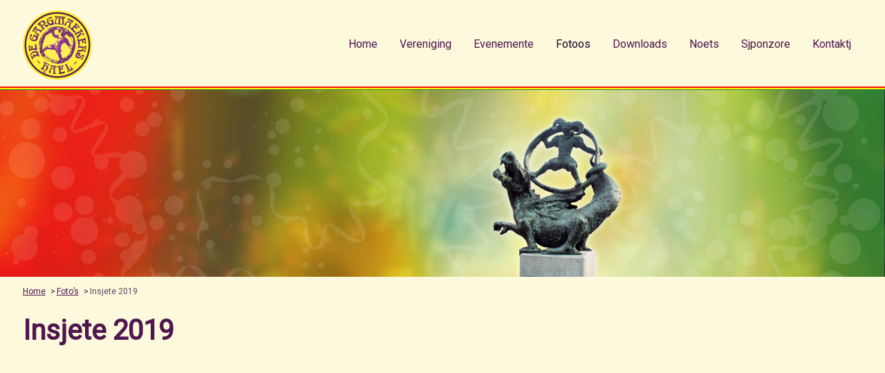

--- FILE ---
content_type: text/html; charset=UTF-8
request_url: https://www.gangmaekers-foto.nl/fotos/insjete-2019/
body_size: 35903
content:
    <!doctype html>
<html class="no-js" lang="nl-NL" >
    <head>
        <meta charset="utf-8">
        <meta charset="UTF-8"/>
        <meta name="viewport" content="width=device-width, initial-scale=1.0"/>
        <link rel="icon" href="https://www.gangmaekers-foto.nl/wp-content/uploads/2019/12/ico32x32.png">
        <link href="https://www.gangmaekers-foto.nl/wp-content/uploads/2019/12/ico129x129.png" rel="apple-touch-icon"/>
        <link href="https://fonts.googleapis.com/css?family=Roboto&amp;display=swap" rel="stylesheet">
        <script src="https://maps.googleapis.com/maps/api/js?key=AIzaSyAW5Ov0rS4DPmQVVVmwbGk3SwDSRDE5dTY"></script>
        <meta name='robots' content='index, follow, max-image-preview:large, max-snippet:-1, max-video-preview:-1' />

	<!-- This site is optimized with the Yoast SEO plugin v19.4 - https://yoast.com/wordpress/plugins/seo/ -->
	<title>Insjete 2019 - V.V. De Gangmaekers</title>
	<link rel="canonical" href="https://www.gangmaekers-foto.nl/fotos/insjete-2019/" />
	<meta property="og:locale" content="nl_NL" />
	<meta property="og:type" content="article" />
	<meta property="og:title" content="Insjete 2019 - V.V. De Gangmaekers" />
	<meta property="og:url" content="https://www.gangmaekers-foto.nl/fotos/insjete-2019/" />
	<meta property="og:site_name" content="V.V. De Gangmaekers" />
	<meta property="article:modified_time" content="2024-01-09T20:19:26+00:00" />
	<meta name="twitter:card" content="summary_large_image" />
	<script type="application/ld+json" class="yoast-schema-graph">{"@context":"https://schema.org","@graph":[{"@type":"WebSite","@id":"https://www.gangmaekers-foto.nl/#website","url":"https://www.gangmaekers-foto.nl/","name":"V.V. De Gangmaekers","description":"Vereiniging","potentialAction":[{"@type":"SearchAction","target":{"@type":"EntryPoint","urlTemplate":"https://www.gangmaekers-foto.nl/?s={search_term_string}"},"query-input":"required name=search_term_string"}],"inLanguage":"nl"},{"@type":"WebPage","@id":"https://www.gangmaekers-foto.nl/fotos/insjete-2019/","url":"https://www.gangmaekers-foto.nl/fotos/insjete-2019/","name":"Insjete 2019 - V.V. De Gangmaekers","isPartOf":{"@id":"https://www.gangmaekers-foto.nl/#website"},"datePublished":"2020-02-23T10:17:07+00:00","dateModified":"2024-01-09T20:19:26+00:00","breadcrumb":{"@id":"https://www.gangmaekers-foto.nl/fotos/insjete-2019/#breadcrumb"},"inLanguage":"nl","potentialAction":[{"@type":"ReadAction","target":["https://www.gangmaekers-foto.nl/fotos/insjete-2019/"]}]},{"@type":"BreadcrumbList","@id":"https://www.gangmaekers-foto.nl/fotos/insjete-2019/#breadcrumb","itemListElement":[{"@type":"ListItem","position":1,"name":"Home","item":"https://www.gangmaekers-foto.nl/"},{"@type":"ListItem","position":2,"name":"Foto&#8217;s","item":"https://www.gangmaekers-foto.nl/fotos/"},{"@type":"ListItem","position":3,"name":"Insjete 2019"}]}]}</script>
	<!-- / Yoast SEO plugin. -->


<link rel='dns-prefetch' href='//ajax.googleapis.com' />
<link rel='dns-prefetch' href='//s.w.org' />
<link rel='stylesheet' id='contact-form-7-css'  href='https://www.gangmaekers-foto.nl/wp-content/plugins/contact-form-7/includes/css/styles.css?ver=5.5.6.1' type='text/css' media='all' />
<link rel='stylesheet' id='fontawesome-css'  href='https://www.gangmaekers-foto.nl/wp-content/plugins/flickr-gallery-premium/assets/fontawesome-free-5.10.2-web/css/all.min.css?ver=5.8.3' type='text/css' media='all' />
<link rel='stylesheet' id='main-stylesheet-css'  href='https://www.gangmaekers-foto.nl/wp-content/themes/base/dist/assets/css/app.css?ver=2.10.4' type='text/css' media='all' />
<script type='text/javascript' src='https://ajax.googleapis.com/ajax/libs/jquery/3.2.1/jquery.min.js?ver=3.2.1' id='jquery-js'></script>
<link rel="https://api.w.org/" href="https://www.gangmaekers-foto.nl/wp-json/" /><link rel="alternate" type="application/json" href="https://www.gangmaekers-foto.nl/wp-json/wp/v2/pages/1332" /><link rel="alternate" type="application/json+oembed" href="https://www.gangmaekers-foto.nl/wp-json/oembed/1.0/embed?url=https%3A%2F%2Fwww.gangmaekers-foto.nl%2Ffotos%2Finsjete-2019%2F" />
<link rel="alternate" type="text/xml+oembed" href="https://www.gangmaekers-foto.nl/wp-json/oembed/1.0/embed?url=https%3A%2F%2Fwww.gangmaekers-foto.nl%2Ffotos%2Finsjete-2019%2F&#038;format=xml" />
        <link href="https://www.gangmaekers-foto.nl/wp-content/themes/base/template-parts/core/minified-css.php" rel="stylesheet">
    </head>
<body class="page-template-default page page-id-1332 page-child parent-pageid-857 offcanvas">

<header class="site-header" role="banner" data-sticky-container>
    <div class="site-title-bar title-bar show-for-small hide-for-large">
        <div class="title-bar-left">
            <button id="nav-menu-icon" type="button" data-toggle>
                <span></span>
                <span></span>
                <span></span>
            </button>
            <span class="site-mobile-title title-bar-title">
                <div class="logo">
                    <a href="https://www.gangmaekers-foto.nl/" rel="home"
                       title="VV De Gangmaekers"
                       style="background-image: url(https://www.gangmaekers-foto.nl/wp-content/uploads/2019/12/logo-1.svg);"></a>
                </div>
            </span>
        </div>
    </div>
    <div class="show-for-small hide-for-large">
        
<nav class="menu-mobile vertical menu" id="menu-mobile" role="navigation">
    <ul id="menu-primary-menu-mobile" class="vertical menu" data-accordion-menu data-submenu-toggle="true"><li id="menu-item-924" class="menu-item menu-item-type-post_type menu-item-object-page menu-item-home menu-item-924"><a href="https://www.gangmaekers-foto.nl/">Home</a></li>
<li id="menu-item-925" class="menu-item menu-item-type-post_type menu-item-object-page menu-item-has-children menu-item-925"><a href="https://www.gangmaekers-foto.nl/vereniging/">Vereniging</a>
<ul class="vertical nested menu">
	<li id="menu-item-928" class="menu-item menu-item-type-post_type menu-item-object-page menu-item-928"><a href="https://www.gangmaekers-foto.nl/vereniging/besjtuur/">Besjtuur</a></li>
	<li id="menu-item-931" class="menu-item menu-item-type-post_type menu-item-object-page menu-item-931"><a href="https://www.gangmaekers-foto.nl/vereniging/lid-waere/">Lid waere?</a></li>
	<li id="menu-item-930" class="menu-item menu-item-type-post_type menu-item-object-page menu-item-930"><a href="https://www.gangmaekers-foto.nl/vereniging/historie/">Historie</a></li>
</ul>
</li>
<li id="menu-item-933" class="menu-item menu-item-type-post_type menu-item-object-page menu-item-933"><a href="https://www.gangmaekers-foto.nl/evenemente/">Evenemente</a></li>
<li id="menu-item-1228" class="menu-item menu-item-type-post_type menu-item-object-page current-page-ancestor menu-item-has-children menu-item-1228"><a href="https://www.gangmaekers-foto.nl/fotos/">Fotoos</a>
<ul class="vertical nested menu">
	<li id="menu-item-1164" class="menu-item menu-item-type-custom menu-item-object-custom menu-item-1164"><a target="_blank" rel="noopener" href="https://www.gangmaekers-foto.nl/cms">Foto archief</a></li>
</ul>
</li>
<li id="menu-item-936" class="menu-item menu-item-type-post_type menu-item-object-page menu-item-936"><a href="https://www.gangmaekers-foto.nl/noets/">Noets</a></li>
<li id="menu-item-937" class="menu-item menu-item-type-post_type menu-item-object-page menu-item-937"><a href="https://www.gangmaekers-foto.nl/sjponzore/">Sjponzore</a></li>
<li id="menu-item-935" class="menu-item menu-item-type-post_type menu-item-object-page menu-item-935"><a href="https://www.gangmaekers-foto.nl/downloads/">Downloads</a></li>
<li id="menu-item-938" class="menu-item menu-item-type-post_type menu-item-object-page menu-item-938"><a href="https://www.gangmaekers-foto.nl/kontaktj/">Kontaktj</a></li>
</ul></nav>
    </div>

    <div class="section-inner wide  special-line hide-for-small show-for-large">
        <div class="grid-container">
            <div class="site-navigation-top" role="navigation">
                <div class="grid-x">
                    <div class="cell large-12">
                        <div class="logo">
                            <a href="https://www.gangmaekers-foto.nl/" rel="home"
                               title="VV De Gangmaekers">
                                <img class="svgClass" src="https://www.gangmaekers-foto.nl/wp-content/uploads/2019/12/logo-1.svg"
                                     alt="VV De Gangmaekers"/></a>
                        </div>
                    </div>
                                            <div class="cell large-24">
                            <div class="site-desktop-title top-bar-title hide-for-small show-for-large">
                                <ul id="menu-secondair-menu" class="dropdown menu desktop-menu" data-dropdown-menu data-hover-delay="0" data-closing-time="0"><li id="menu-item-947" class="menu-item menu-item-type-post_type menu-item-object-page menu-item-home menu-item-947"><a href="https://www.gangmaekers-foto.nl/">Home</a></li>
<li id="menu-item-948" class="menu-item menu-item-type-post_type menu-item-object-page menu-item-has-children menu-item-948"><a href="https://www.gangmaekers-foto.nl/vereniging/">Vereniging</a>
<ul class="dropdown menu vertical" data-toggle>
	<li id="menu-item-951" class="menu-item menu-item-type-post_type menu-item-object-page menu-item-951"><a href="https://www.gangmaekers-foto.nl/vereniging/besjtuur/">Besjtuur</a></li>
	<li id="menu-item-952" class="menu-item menu-item-type-post_type menu-item-object-page menu-item-952"><a href="https://www.gangmaekers-foto.nl/vereniging/kemissies/">Kemissies</a></li>
	<li id="menu-item-953" class="menu-item menu-item-type-post_type menu-item-object-page menu-item-953"><a href="https://www.gangmaekers-foto.nl/vereniging/historie/">Historie</a></li>
	<li id="menu-item-954" class="menu-item menu-item-type-post_type menu-item-object-page menu-item-954"><a href="https://www.gangmaekers-foto.nl/vereniging/lid-waere/">Lid waere?</a></li>
</ul>
</li>
<li id="menu-item-956" class="menu-item menu-item-type-post_type menu-item-object-page menu-item-956"><a href="https://www.gangmaekers-foto.nl/evenemente/">Evenemente</a></li>
<li id="menu-item-1229" class="menu-item menu-item-type-post_type menu-item-object-page current-page-ancestor menu-item-has-children menu-item-1229"><a href="https://www.gangmaekers-foto.nl/fotos/">Fotoos</a>
<ul class="dropdown menu vertical" data-toggle>
	<li id="menu-item-1163" class="menu-item menu-item-type-custom menu-item-object-custom menu-item-1163"><a target="_blank" rel="noopener" href="https://www.gangmaekers-foto.nl/cms">Foto archief</a></li>
</ul>
</li>
<li id="menu-item-958" class="menu-item menu-item-type-post_type menu-item-object-page menu-item-958"><a href="https://www.gangmaekers-foto.nl/downloads/">Downloads</a></li>
<li id="menu-item-959" class="menu-item menu-item-type-post_type menu-item-object-page menu-item-959"><a href="https://www.gangmaekers-foto.nl/noets/">Noets</a></li>
<li id="menu-item-960" class="menu-item menu-item-type-post_type menu-item-object-page menu-item-960"><a href="https://www.gangmaekers-foto.nl/sjponzore/">Sjponzore</a></li>
<li id="menu-item-961" class="menu-item menu-item-type-post_type menu-item-object-page menu-item-961"><a href="https://www.gangmaekers-foto.nl/kontaktj/">Kontaktj</a></li>
</ul>                            </div>
                        </div>
                                        </div>
            </div>
        </div>
            </div>
</header>
    <section class="header-image no-margin">
        <div class="image less-height">
            <img src="https://www.gangmaekers-foto.nl/wp-content/uploads/2019/12/bg_wrapper3.jpg" alt="default-header">
        </div>
    </section>
    
    <main>
        <div class="section section-breadcrumbs">
    <div class="section-inner">
        <div class="grid-container">
            <span><span class="item-home"><a class="bread-link bread-home" href="https://www.gangmaekers-foto.nl" title="Home">Home</a></span><span class="item-parent item-parent-857"><a class="bread-parent bread-parent-857" href="https://www.gangmaekers-foto.nl/fotos/" title="Foto&#8217;s">Foto&#8217;s</a></span><span class="breadcrumb_last item-1332">Insjete 2019</span></span>        </div>
    </div>
</div>

        <section class="content-wrapper">
            <div class="grid-container">
                <div class="grid-x grid-margin-x">
                                        <div class="cell">
                        
                        <div class="content-block">
                            <div class="text">
                                <h1>Insjete 2019</h1>
                                                                    <div class="text none">
                                        <section class="flickr-photo-stream-gallery-1331">
	<div class="mt-3 mb-3">
		<div id="free-wall-1331" class="free-wall-1331">
		<a href='https://live.staticflickr.com/65535/49569191466_847863075f_b.jpg' data-sub-html='<h4 class=lightgallery-titile-1331>Insjete-2019 (1)</h4>' data-rel='lightcase-1331:myCollection:slideshow'>
				<div class='photo-brick ' style='width:237px; height:200px; background-image: url(https://live.staticflickr.com/65535/49569191466_847863075f.jpg); background-position: center; background-repeat: no-repeat; position: relative;'>
					<img src='https://live.staticflickr.com/65535/49569191466_847863075f.jpg' alt='Insjete-2019 (1)' class='d-none'>
				</div>
			</a><a href='https://live.staticflickr.com/65535/49569191556_ecf5fcc913_b.jpg' data-sub-html='<h4 class=lightgallery-titile-1331>Insjete-2019 (2)</h4>' data-rel='lightcase-1331:myCollection:slideshow'>
				<div class='photo-brick ' style='width:365px; height:200px; background-image: url(https://live.staticflickr.com/65535/49569191556_ecf5fcc913.jpg); background-position: center; background-repeat: no-repeat; position: relative;'>
					<img src='https://live.staticflickr.com/65535/49569191556_ecf5fcc913.jpg' alt='Insjete-2019 (2)' class='d-none'>
				</div>
			</a><a href='https://live.staticflickr.com/65535/49569417767_13e62f41d3_b.jpg' data-sub-html='<h4 class=lightgallery-titile-1331>Insjete-2019 (3)</h4>' data-rel='lightcase-1331:myCollection:slideshow'>
				<div class='photo-brick ' style='width:256px; height:200px; background-image: url(https://live.staticflickr.com/65535/49569417767_13e62f41d3.jpg); background-position: center; background-repeat: no-repeat; position: relative;'>
					<img src='https://live.staticflickr.com/65535/49569417767_13e62f41d3.jpg' alt='Insjete-2019 (3)' class='d-none'>
				</div>
			</a><a href='https://live.staticflickr.com/65535/49568691838_e7a13b0441_b.jpg' data-sub-html='<h4 class=lightgallery-titile-1331>Insjete-2019 (4)</h4>' data-rel='lightcase-1331:myCollection:slideshow'>
				<div class='photo-brick ' style='width:262px; height:200px; background-image: url(https://live.staticflickr.com/65535/49568691838_e7a13b0441.jpg); background-position: center; background-repeat: no-repeat; position: relative;'>
					<img src='https://live.staticflickr.com/65535/49568691838_e7a13b0441.jpg' alt='Insjete-2019 (4)' class='d-none'>
				</div>
			</a><a href='https://live.staticflickr.com/65535/49569417842_bb19204abc_b.jpg' data-sub-html='<h4 class=lightgallery-titile-1331>Insjete-2019 (5)</h4>' data-rel='lightcase-1331:myCollection:slideshow'>
				<div class='photo-brick ' style='width:261px; height:200px; background-image: url(https://live.staticflickr.com/65535/49569417842_bb19204abc.jpg); background-position: center; background-repeat: no-repeat; position: relative;'>
					<img src='https://live.staticflickr.com/65535/49569417842_bb19204abc.jpg' alt='Insjete-2019 (5)' class='d-none'>
				</div>
			</a><a href='https://live.staticflickr.com/65535/49568692098_4698d3a532_b.jpg' data-sub-html='<h4 class=lightgallery-titile-1331>Insjete-2019 (6)</h4>' data-rel='lightcase-1331:myCollection:slideshow'>
				<div class='photo-brick ' style='width:314px; height:200px; background-image: url(https://live.staticflickr.com/65535/49568692098_4698d3a532.jpg); background-position: center; background-repeat: no-repeat; position: relative;'>
					<img src='https://live.staticflickr.com/65535/49568692098_4698d3a532.jpg' alt='Insjete-2019 (6)' class='d-none'>
				</div>
			</a><a href='https://live.staticflickr.com/65535/49569486832_02cb63806a_b.jpg' data-sub-html='<h4 class=lightgallery-titile-1331>Insjete-2019 (7)</h4>' data-rel='lightcase-1331:myCollection:slideshow'>
				<div class='photo-brick ' style='width:320px; height:200px; background-image: url(https://live.staticflickr.com/65535/49569486832_02cb63806a.jpg); background-position: center; background-repeat: no-repeat; position: relative;'>
					<img src='https://live.staticflickr.com/65535/49569486832_02cb63806a.jpg' alt='Insjete-2019 (7)' class='d-none'>
				</div>
			</a><a href='https://live.staticflickr.com/65535/49568692438_f1802fbbf8_b.jpg' data-sub-html='<h4 class=lightgallery-titile-1331>Insjete-2019 (8)</h4>' data-rel='lightcase-1331:myCollection:slideshow'>
				<div class='photo-brick ' style='width:306px; height:200px; background-image: url(https://live.staticflickr.com/65535/49568692438_f1802fbbf8.jpg); background-position: center; background-repeat: no-repeat; position: relative;'>
					<img src='https://live.staticflickr.com/65535/49568692438_f1802fbbf8.jpg' alt='Insjete-2019 (8)' class='d-none'>
				</div>
			</a><a href='https://live.staticflickr.com/65535/49569418447_d9ae1987e1_b.jpg' data-sub-html='<h4 class=lightgallery-titile-1331>Insjete-2019 (9)</h4>' data-rel='lightcase-1331:myCollection:slideshow'>
				<div class='photo-brick ' style='width:377px; height:200px; background-image: url(https://live.staticflickr.com/65535/49569418447_d9ae1987e1.jpg); background-position: center; background-repeat: no-repeat; position: relative;'>
					<img src='https://live.staticflickr.com/65535/49569418447_d9ae1987e1.jpg' alt='Insjete-2019 (9)' class='d-none'>
				</div>
			</a><a href='https://live.staticflickr.com/65535/49569192676_c353d8edaa_b.jpg' data-sub-html='<h4 class=lightgallery-titile-1331>Insjete-2019 (10)</h4>' data-rel='lightcase-1331:myCollection:slideshow'>
				<div class='photo-brick ' style='width:376px; height:200px; background-image: url(https://live.staticflickr.com/65535/49569192676_c353d8edaa.jpg); background-position: center; background-repeat: no-repeat; position: relative;'>
					<img src='https://live.staticflickr.com/65535/49569192676_c353d8edaa.jpg' alt='Insjete-2019 (10)' class='d-none'>
				</div>
			</a><a href='https://live.staticflickr.com/65535/49569192761_56bf697b69_b.jpg' data-sub-html='<h4 class=lightgallery-titile-1331>Insjete-2019 (11)</h4>' data-rel='lightcase-1331:myCollection:slideshow'>
				<div class='photo-brick ' style='width:381px; height:200px; background-image: url(https://live.staticflickr.com/65535/49569192761_56bf697b69.jpg); background-position: center; background-repeat: no-repeat; position: relative;'>
					<img src='https://live.staticflickr.com/65535/49569192761_56bf697b69.jpg' alt='Insjete-2019 (11)' class='d-none'>
				</div>
			</a><a href='https://live.staticflickr.com/65535/49569418907_3312ca5e14_b.jpg' data-sub-html='<h4 class=lightgallery-titile-1331>Insjete-2019 (12)</h4>' data-rel='lightcase-1331:myCollection:slideshow'>
				<div class='photo-brick ' style='width:311px; height:200px; background-image: url(https://live.staticflickr.com/65535/49569418907_3312ca5e14.jpg); background-position: center; background-repeat: no-repeat; position: relative;'>
					<img src='https://live.staticflickr.com/65535/49569418907_3312ca5e14.jpg' alt='Insjete-2019 (12)' class='d-none'>
				</div>
			</a><a href='https://live.staticflickr.com/65535/49569418997_ea6c0ecc3e_b.jpg' data-sub-html='<h4 class=lightgallery-titile-1331>Insjete-2019 (13)</h4>' data-rel='lightcase-1331:myCollection:slideshow'>
				<div class='photo-brick ' style='width:232px; height:200px; background-image: url(https://live.staticflickr.com/65535/49569418997_ea6c0ecc3e.jpg); background-position: center; background-repeat: no-repeat; position: relative;'>
					<img src='https://live.staticflickr.com/65535/49569418997_ea6c0ecc3e.jpg' alt='Insjete-2019 (13)' class='d-none'>
				</div>
			</a><a href='https://live.staticflickr.com/65535/49568693173_ae4fc63d80_b.jpg' data-sub-html='<h4 class=lightgallery-titile-1331>Insjete-2019 (14)</h4>' data-rel='lightcase-1331:myCollection:slideshow'>
				<div class='photo-brick ' style='width:312px; height:200px; background-image: url(https://live.staticflickr.com/65535/49568693173_ae4fc63d80.jpg); background-position: center; background-repeat: no-repeat; position: relative;'>
					<img src='https://live.staticflickr.com/65535/49568693173_ae4fc63d80.jpg' alt='Insjete-2019 (14)' class='d-none'>
				</div>
			</a><a href='https://live.staticflickr.com/65535/49569193386_a453e905bf_b.jpg' data-sub-html='<h4 class=lightgallery-titile-1331>Insjete-2019 (15)</h4>' data-rel='lightcase-1331:myCollection:slideshow'>
				<div class='photo-brick ' style='width:321px; height:200px; background-image: url(https://live.staticflickr.com/65535/49569193386_a453e905bf.jpg); background-position: center; background-repeat: no-repeat; position: relative;'>
					<img src='https://live.staticflickr.com/65535/49569193386_a453e905bf.jpg' alt='Insjete-2019 (15)' class='d-none'>
				</div>
			</a><a href='https://live.staticflickr.com/65535/49569193596_585820fa4a_b.jpg' data-sub-html='<h4 class=lightgallery-titile-1331>Insjete-2019 (16)</h4>' data-rel='lightcase-1331:myCollection:slideshow'>
				<div class='photo-brick ' style='width:269px; height:200px; background-image: url(https://live.staticflickr.com/65535/49569193596_585820fa4a.jpg); background-position: center; background-repeat: no-repeat; position: relative;'>
					<img src='https://live.staticflickr.com/65535/49569193596_585820fa4a.jpg' alt='Insjete-2019 (16)' class='d-none'>
				</div>
			</a><a href='https://live.staticflickr.com/65535/49568693783_e3366b3873_b.jpg' data-sub-html='<h4 class=lightgallery-titile-1331>Insjete-2019 (17)</h4>' data-rel='lightcase-1331:myCollection:slideshow'>
				<div class='photo-brick ' style='width:269px; height:200px; background-image: url(https://live.staticflickr.com/65535/49568693783_e3366b3873.jpg); background-position: center; background-repeat: no-repeat; position: relative;'>
					<img src='https://live.staticflickr.com/65535/49568693783_e3366b3873.jpg' alt='Insjete-2019 (17)' class='d-none'>
				</div>
			</a><a href='https://live.staticflickr.com/65535/49568693818_c61f17ee8e_b.jpg' data-sub-html='<h4 class=lightgallery-titile-1331>Insjete-2019 (18)</h4>' data-rel='lightcase-1331:myCollection:slideshow'>
				<div class='photo-brick ' style='width:270px; height:200px; background-image: url(https://live.staticflickr.com/65535/49568693818_c61f17ee8e.jpg); background-position: center; background-repeat: no-repeat; position: relative;'>
					<img src='https://live.staticflickr.com/65535/49568693818_c61f17ee8e.jpg' alt='Insjete-2019 (18)' class='d-none'>
				</div>
			</a><a href='https://live.staticflickr.com/65535/49568694143_4ea811184d_b.jpg' data-sub-html='<h4 class=lightgallery-titile-1331>Insjete-2019 (19)</h4>' data-rel='lightcase-1331:myCollection:slideshow'>
				<div class='photo-brick ' style='width:315px; height:200px; background-image: url(https://live.staticflickr.com/65535/49568694143_4ea811184d.jpg); background-position: center; background-repeat: no-repeat; position: relative;'>
					<img src='https://live.staticflickr.com/65535/49568694143_4ea811184d.jpg' alt='Insjete-2019 (19)' class='d-none'>
				</div>
			</a><a href='https://live.staticflickr.com/65535/49569420372_776cb215a7_b.jpg' data-sub-html='<h4 class=lightgallery-titile-1331>Insjete-2019 (20)</h4>' data-rel='lightcase-1331:myCollection:slideshow'>
				<div class='photo-brick ' style='width:370px; height:200px; background-image: url(https://live.staticflickr.com/65535/49569420372_776cb215a7.jpg); background-position: center; background-repeat: no-repeat; position: relative;'>
					<img src='https://live.staticflickr.com/65535/49569420372_776cb215a7.jpg' alt='Insjete-2019 (20)' class='d-none'>
				</div>
			</a><a href='https://live.staticflickr.com/65535/49569194786_ff0d6a778f_b.jpg' data-sub-html='<h4 class=lightgallery-titile-1331>Insjete-2019 (21)</h4>' data-rel='lightcase-1331:myCollection:slideshow'>
				<div class='photo-brick ' style='width:389px; height:200px; background-image: url(https://live.staticflickr.com/65535/49569194786_ff0d6a778f.jpg); background-position: center; background-repeat: no-repeat; position: relative;'>
					<img src='https://live.staticflickr.com/65535/49569194786_ff0d6a778f.jpg' alt='Insjete-2019 (21)' class='d-none'>
				</div>
			</a><a href='https://live.staticflickr.com/65535/49569420662_671d885e2f_b.jpg' data-sub-html='<h4 class=lightgallery-titile-1331>Insjete-2019 (22)</h4>' data-rel='lightcase-1331:myCollection:slideshow'>
				<div class='photo-brick ' style='width:281px; height:200px; background-image: url(https://live.staticflickr.com/65535/49569420662_671d885e2f.jpg); background-position: center; background-repeat: no-repeat; position: relative;'>
					<img src='https://live.staticflickr.com/65535/49569420662_671d885e2f.jpg' alt='Insjete-2019 (22)' class='d-none'>
				</div>
			</a><a href='https://live.staticflickr.com/65535/49568694983_2350694a46_b.jpg' data-sub-html='<h4 class=lightgallery-titile-1331>Insjete-2019 (23)</h4>' data-rel='lightcase-1331:myCollection:slideshow'>
				<div class='photo-brick ' style='width:201px; height:200px; background-image: url(https://live.staticflickr.com/65535/49568694983_2350694a46.jpg); background-position: center; background-repeat: no-repeat; position: relative;'>
					<img src='https://live.staticflickr.com/65535/49568694983_2350694a46.jpg' alt='Insjete-2019 (23)' class='d-none'>
				</div>
			</a><a href='https://live.staticflickr.com/65535/49569421032_fda299fac2_b.jpg' data-sub-html='<h4 class=lightgallery-titile-1331>Insjete-2019 (24)</h4>' data-rel='lightcase-1331:myCollection:slideshow'>
				<div class='photo-brick ' style='width:271px; height:200px; background-image: url(https://live.staticflickr.com/65535/49569421032_fda299fac2.jpg); background-position: center; background-repeat: no-repeat; position: relative;'>
					<img src='https://live.staticflickr.com/65535/49569421032_fda299fac2.jpg' alt='Insjete-2019 (24)' class='d-none'>
				</div>
			</a><a href='https://live.staticflickr.com/65535/49569195351_0086b58729_b.jpg' data-sub-html='<h4 class=lightgallery-titile-1331>Insjete-2019 (25)</h4>' data-rel='lightcase-1331:myCollection:slideshow'>
				<div class='photo-brick ' style='width:381px; height:200px; background-image: url(https://live.staticflickr.com/65535/49569195351_0086b58729.jpg); background-position: center; background-repeat: no-repeat; position: relative;'>
					<img src='https://live.staticflickr.com/65535/49569195351_0086b58729.jpg' alt='Insjete-2019 (25)' class='d-none'>
				</div>
			</a><a href='https://live.staticflickr.com/65535/49569417097_812c1c66ea_b.jpg' data-sub-html='<h4 class=lightgallery-titile-1331>Insjete-2019 (26)</h4>' data-rel='lightcase-1331:myCollection:slideshow'>
				<div class='photo-brick ' style='width:395px; height:200px; background-image: url(https://live.staticflickr.com/65535/49569417097_812c1c66ea.jpg); background-position: center; background-repeat: no-repeat; position: relative;'>
					<img src='https://live.staticflickr.com/65535/49569417097_812c1c66ea.jpg' alt='Insjete-2019 (26)' class='d-none'>
				</div>
			</a><a href='https://live.staticflickr.com/65535/49569416887_6221c44f36_b.jpg' data-sub-html='<h4 class=lightgallery-titile-1331>Insjete-2019 (27)</h4>' data-rel='lightcase-1331:myCollection:slideshow'>
				<div class='photo-brick ' style='width:320px; height:200px; background-image: url(https://live.staticflickr.com/65535/49569416887_6221c44f36.jpg); background-position: center; background-repeat: no-repeat; position: relative;'>
					<img src='https://live.staticflickr.com/65535/49569416887_6221c44f36.jpg' alt='Insjete-2019 (27)' class='d-none'>
				</div>
			</a><a href='https://live.staticflickr.com/65535/49569190976_e0ca5f7460_b.jpg' data-sub-html='<h4 class=lightgallery-titile-1331>Insjete-2019 (28)</h4>' data-rel='lightcase-1331:myCollection:slideshow'>
				<div class='photo-brick ' style='width:370px; height:200px; background-image: url(https://live.staticflickr.com/65535/49569190976_e0ca5f7460.jpg); background-position: center; background-repeat: no-repeat; position: relative;'>
					<img src='https://live.staticflickr.com/65535/49569190976_e0ca5f7460.jpg' alt='Insjete-2019 (28)' class='d-none'>
				</div>
			</a>		</div>
		<script type="text/javascript">
			//jQuery( window ).load(function() {
			jQuery(document).ready(function () {
				var wall = new Freewall("#free-wall-1331");
				wall.reset({
					selector: '.photo-brick',
					animate: true,
					cellW: 20,
					cellH: 200,
					onResize: function() {
						wall.fitWidth();
					}
				});
				wall.fitWidth();
				
				// for scroll bar appear;
				jQuery(window).trigger("resize");
				
			});
			
						// lightgallery lightbox js
			jQuery(window).on('load', function () {
				jQuery('#free-wall-1331').lightGallery({
					download: true,
					counter: true,				//image count hide show
					autoplayControls: true,	//auto play icon show hide
					fullScreen: true,
					enableSwipe: true,
					enableDrag: true,
					thumbnail:true,
					animateThumb: true,											// Show / Hide Thumbnail All Images In same line or vertical line
					//show and hide thumb setting
										showThumbByDefault: false,
					subHtmlSelectorRelative: false,
															speed: 500,
					zoom: true,
					actualSize: true,
				});
			});
					</script>
	</div>
</section>
                                    </div>
                                                                </div>
                        </div>

                                            </div>
                </div>
            </div>

            
                            <div class="content-block">
                    <div class="grid-container">
                        <div class="grid-x grid-margin-x">
                            <div class="cell">
                                <div class="text">
                                    <a href="https://www.gangmaekers-foto.nl/fotos/insjete-2019/"
                                       class="button button-primary no-margin" title="Terug naar overzicht">Terug naar overzicht</a>
                                </div>
                            </div>
                        </div>
                    </div>
                </div>
                        </section>

    </main>

<footer class="footer">
    <div class="section-inner wide">
                <div class="copyright special-line">
            <div class="grid-container">
                <div class="grid-x grid-margin-x">
                    <div class="cell">
                        <ul class="social-media">
                                                            <li>
                                    <a href="https://www.facebook.com/Gangmaekers?fref=ts"
                                       target="_blank" title="Volg ons op Facebook">
                                        <i class="fa fa-facebook"
                                           aria-hidden="true"></i>
                                    </a>
                                </li>
                                                            <li>
                                    <a href="https://twitter.com/vvdegangmaekers"
                                       target="_blank" title="Volg ons op Twitter">
                                        <i class="fa fa-twitter"
                                           aria-hidden="true"></i>
                                    </a>
                                </li>
                                                            <li>
                                    <a href="https://www.instagram.com/gangmaekers"
                                       target="_blank" title="Volg ons op Instagram">
                                        <i class="fa fa-instagram"
                                           aria-hidden="true"></i>
                                    </a>
                                </li>
                                                        <li>
                                <a href="mailto:gangmaekershael@gmail.com"
                                   target="_blank" title="Neem contact met ons op">
                                    <i class="fa fa-envelope"
                                       aria-hidden="true"></i>
                                </a>
                            </li>
                        </ul>
                    </div>
                </div>
            </div>
            <div class="grid-container">
                <div class="grid-x grid-margin-x">
                    <div class="cell">
                        <ul>
                                                            <li>&copy; 2026&nbsp;VV De Gangmaekers</li>
                                                                                </ul>
                    </div>
                </div>
            </div>
        </div>
    </div>
</footer>

<link rel='stylesheet' id='awplife-flickr-bootstrap-css-css'  href='https://www.gangmaekers-foto.nl/wp-content/plugins/flickr-gallery-premium/assets/bootstrap-4.3.1/css/flickr-frontend-bootstrap.css?ver=5.8.3' type='text/css' media='all' />
<link rel='stylesheet' id='awplife-flickr-lightgallery-css'  href='https://www.gangmaekers-foto.nl/wp-content/plugins/flickr-gallery-premium/assets/lightbox/lightgallery/css/lightgallery.css?ver=5.8.3' type='text/css' media='all' />
<script type='text/javascript' src='https://www.gangmaekers-foto.nl/wp-includes/js/dist/vendor/regenerator-runtime.min.js?ver=0.13.7' id='regenerator-runtime-js'></script>
<script type='text/javascript' src='https://www.gangmaekers-foto.nl/wp-includes/js/dist/vendor/wp-polyfill.min.js?ver=3.15.0' id='wp-polyfill-js'></script>
<script type='text/javascript' id='contact-form-7-js-extra'>
/* <![CDATA[ */
var wpcf7 = {"api":{"root":"https:\/\/www.gangmaekers-foto.nl\/wp-json\/","namespace":"contact-form-7\/v1"}};
/* ]]> */
</script>
<script type='text/javascript' src='https://www.gangmaekers-foto.nl/wp-content/plugins/contact-form-7/includes/js/index.js?ver=5.5.6.1' id='contact-form-7-js'></script>
<script type='text/javascript' src='https://www.gangmaekers-foto.nl/wp-content/plugins/flickr-gallery-premium/assets/js/freewall.js?ver=1.0.6' id='awplife-flickr-freewall-js-js'></script>
<script type='text/javascript' src='https://www.gangmaekers-foto.nl/wp-content/themes/base/dist/assets/js/app.js?ver=2.10.4' id='foundation-js'></script>
<script type='text/javascript' src='https://www.gangmaekers-foto.nl/wp-includes/js/wp-embed.min.js?ver=5.8.3' id='wp-embed-js'></script>
<script type='text/javascript' src='https://www.gangmaekers-foto.nl/wp-content/plugins/flickr-gallery-premium/assets/lightbox/lightgallery/js/lightgallery.js?ver=1.6.12' id='awplife-flickr-lightgallery-js-js'></script>
<script type='text/javascript' src='https://www.gangmaekers-foto.nl/wp-content/plugins/flickr-gallery-premium/assets/lightbox/lightgallery/js/lightgallery-all.js?ver=1.6.12' id='awplife-flickr-all-plugins-js-js'></script>
</body>
</html>


--- FILE ---
content_type: text/css
request_url: https://www.gangmaekers-foto.nl/wp-content/themes/base/template-parts/core/minified-css.php
body_size: 14063
content:
<style>body {background-color: #fcf9dc;color: #4f154f;font-family: 'Roboto', sans-serif !important;font-size: 16px;line-height: ;}header,main,footer {color: #4f154f;font-family: 'Roboto', sans-serif !important;font-size: 16px;}.hero .content-wrapper h1, .hero .content-wrapper h2 {font-family: 'Roboto', sans-serif !important;}.content-block .text blockquote p {color: #4f154f !important;}.form form input[type=radio]:checked + span + span {box-shadow: inset 2px 2px 2px 0px#4f154f;background: #4f154f;}header .section-inner .site-navigation-top .logo a svg {width: 100px;}header.shrink .logo a svg {width: 60px !important;}.title-bar #subnav-menu-icon span,.title-bar #nav-menu-icon span {background: #4f154f;}header .menu-mobile .menu li a {background: #4f154f !important;color: #fcf9dc !important;}header .menu-mobile .menu li a:hover, header .menu-mobile .menu li a:focus {background: #972b97 !important;color: #feeb93 !important;}header .menu-mobile .menu > li.current_page_parent > a,header .menu-mobile .menu > li.current_page_item > a {background: #4f154f !important;color: #feeb93 !important;}.menu-mobile > .menu li:hover .submenu-toggle::after, .menu-mobile > .menu li:focus .submenu-toggle::after,.menu-mobile > .menu li .submenu-toggle::after {border-color: #972b97 transparent transparent;}main h1, main h2, main h3, main h4, main h5, main h6 {color: #4f154f !important;font-family: 'Roboto', sans-serif !important;text-transform: initial !important;}.hero .content-wrapper a .slide-content-title {font-family: 'Roboto', sans-serif !important;}.hero .content-wrapper a {background: #4f154f;}.content-block .text h2.subtitle, .content-block .text h3.subtitle, .content-block .text h4.subtitle, .content-block .text h5.subtitle {color: #4f154f !important;}.hero .content-wrapper h1 {color: #fcf9dc;}.hero .content-wrapper h2 {color: #feeb93;}main a {color: #4f154f;}main a:hover, main a:focus {color: #972b97;}main .image,header ul.menu > li > a,.sidebar ul.menu,.desktop-menu li.button,.content-block .section-image a:after,.sidebar-block,main .cta,.form {border-radius: 8px;}main .button {border-radius: 8px !important;}header ul.menu li.menu-item-has-children:hover > a, header ul.menu li.menu-item-has-children:focus > a,header ul.menu li.menu-item-has-children > a:hover, header ul.menu li.menu-item-has-children > a:focus {border-radius: 8px 8px 0 0;}.overview-block article a {border-radius: 8px !important;overflow: hidden;}.overview-block article a .image,.overview-block article a .text-wrap {border-radius: 0 !important;}header {background-color: #fcf9dc;}header.header-bg-image {background: url('') #fcf9dc no-repeat top center;}header .section-inner { }header .section-inner.special-line {background-image: url('https://www.gangmaekers-foto.nl/wp-content/uploads/2019/12/lijn.png');background-repeat: repeat-x;background-position: bottom center;}header ul.menu li a {font-family: 'Roboto', sans-serif !important;text-transform: initial !important;}header .section-inner .site-navigation-top ul.menu li > a {background: transparent !important;color: #4f154f;}header .section-inner .site-navigation-top ul.menu li > a:hover, header .section-inner .site-navigation-top ul.menu li > a:focus {background: transparent !important;color: #972b97;}header .section-inner .site-navigation-top ul.menu li a.is-active,header .section-inner .site-navigation-top ul.menu li.current_page_item > a, header .section-inner .site-navigation-top .section-inner .site-navigation-top ul.menu li.is-active > a, header ul.menu li.current-page-ancestor > a, header .dropdown.menu .is-active > a {background: transparent;color: #190022 !important;}.sidebar.mobile-top .title-bar,header ul.menu li ul.dropdown.menu {background-color: #190022;}header .section-inner ul li .dropdown.menu li > a {background-color: #190022 !important;border-bottom: 1px solid#523752 !important;border-radius: 0;}header ul.menu li .is-dropdown-submenu li a {color: #fcf9dc !important;}header ul.menu li.menu-item-has-children:hover > a, header ul.menu li.menu-item-has-children:focus > a, .dropdown.menu li > a:hover {background-color: #190022;color: #972b97;}header ul.menu li .is-dropdown-submenu li a:hover, header ul.menu li .is-dropdown-submenu li a:focus {background-color: #4f154f !important;color: #feeb93 !important;}header ul.menu li .is-dropdown-submenu li.current-menu-item a {background-color: #fbef53 !important;color: #190022 !important;}.section-breadcrumbs .section-inner .breadcrumb_last {color: #614861;}.section-breadcrumbs .section-inner a, .section-breadcrumbs .section-inner a:after, .section-breadcrumbs .section-inner span[rel="v:child"] {color: #4f154f;}.section-breadcrumbs .section-inner a:hover, .section-breadcrumbs .section-inner a:focus {color: #972b97;}.form {background-color: #feeb93;}.form h2, .form h3, .form h4, .form h5, .form h6 {color: #4f154f;}.form p, .form label {color: #4f154f;}.form form select, .form form [type='text'], .form form [type='password'], .form form [type='date'], .form form [type='datetime'], .form form [type='datetime-local'], .form form [type='month'], .form form [type='file'], .form form [type='week'], .form form [type='email'], .form form [type='number'], .form form [type='search'], .form form [type='tel'], .form form [type='time'], .form form [type='url'], .form form [type='color'], .form form textarea {font-size: 16px;}.content-block.background-color .section-inner {background-color: #feeb93;}.content-block .text ul li:before {background-color: #4f154f;}header .section-inner .site-navigation {background-color: #4f154f;position: relative;}header .section-inner .site-navigation:after {background-color: #190022;}header .section-inner .site-navigation ul.menu li > a {color: #fcf9dc;}header .section-inner .site-navigation ul.menu li > a:hover, header .section-inner .site-navigation ul.menu li > a:focus {background-color: #190022;color: #feeb93;}header .section-inner .site-navigation ul.menu li.current_page_item > a, header .section-inner .site-navigation .section-inner .site-navigation ul.menu li.current_page_parent > a {background-color: #4f154f;color: #feeb93;}.sidebar.mobile-top .title-bar,header ul.menu li ul.dropdown.menu {background-color: #190022;}header ul li .dropdown.menu li > a {border-bottom: 1px solid#523752;border-radius: 0;}header .section-inner .site-navigation ul.menu li .is-dropdown-submenu {background-color: #190022;border-radius: 0 0 8px 8px;overflow: hidden;}header .section-inner .site-navigation ul.menu li .is-dropdown-submenu li a {color: #fcf9dc;}header .section-inner .site-navigation ul.menu li.menu-item-has-children:hover > a, header .section-inner .site-navigation ul.menu li.menu-item-has-children:focus > a {background-color: #190022;color: #feeb93;}header .section-inner .site-navigation ul.menu li .is-dropdown-submenu li a:hover, header .section-inner .site-navigation ul.menu li .is-dropdown-submenu li a:focus {background-color: #4f154f;color: #feeb93;}header .section-inner .site-navigation ul.menu li .is-dropdown-submenu li.current-menu-item a {background-color: #fbef53;color: #190022;}.sidebar ul.menu {background-color: #e5eef4;}.sidebar ul.menu > li > a {background-color: #e5eef4 !important;color: #363636;}.sidebar ul.menu > li > a:after {border-left: 5px solid#363636;}.sidebar ul.menu > li {border-bottom: 1px solid#ffffff;}.sidebar ul.menu > li:first-of-type {border-top: 1px solid#ffffff;}.sidebar ul.menu > li > a:hover, .sidebar ul.menu > li > a:focus {background-color: #39b54a !important;color: #ffffff;}.sidebar ul.menu > li > a:hover:after {border-left-color: #ffffff;}.sidebar ul.menu > li.active a, .sidebar ul.menu > li.current-menu-item a, .sidebar ul.menu > li.current_page_item a {background-color: #e5eef4;color: #39b54a;}.sidebar ul.menu > li.active a:after, .sidebar ul.menu > li.current-menu-item a:after, .sidebar ul.menu > li.current_page_item a:after {border-left-color: #39b54a;}.sidebar .sidebar-block {background-color: #e5eef4;}.sidebar .sidebar-block h5 {color: #000000 !important;}.sidebar .sidebar-block ul li,.sidebar .sidebar-block p {color: #363636;}.sidebar .sidebar-block a {color: #0072bc;}.sidebar .sidebar-block a:hover, .sidebar .sidebar-block a:focus {color: #3094d5;}.sidebar .sidebar-block.highlighted {background-color: #39b54a;}.sidebar .sidebar-block.highlighted h5 {color: #ffffff !important;}.sidebar .sidebar-block.highlighted ul li,.sidebar .sidebar-block.highlighted p {color: #ffffff;}.sidebar .sidebar-block.highlighted a {color: #ffffff;}.sidebar .sidebar-block.highlighted a:hover, .sidebar .sidebar-block.highlighted a:focus {color: #ffffff;}.overview-block article a .text-wrap {background-color: #e5eef4;}.overview-block article a .text-wrap.no-padding {background-color: transparent !important;}.overview-block article a:hover .text-wrap, .overview-block article a:focus .text-wrap {background-color: #e5eef4;}.overview-block article a .text-wrap .date {color: #614861;}.overview-block article a .text-wrap .title {color: #4f154f;}.overview-block article a .text-wrap .text {color: #4f154f;}.overview-block article a .text-wrap .read-more {color: #4f154f;}.overview-block article a:hover .date, .overview-block article a:focus .date {color: #614861;}.overview-block article a:hover .title, .overview-block article a:focus .title {color: #190022 !important;}.overview-block article a:hover .text, .overview-block article a:focus .text {color: #190022;}.overview-block article a:hover .read-more, .overview-block article a:focus .read-more {color: #972b97;} .custom-pagination a {color: #4f154f;}.custom-pagination a:hover {color: #972b97;}.custom-pagination span.current, .custom-pagination a.current {color: #190022;}.custom-pagination span.prev:after, .custom-pagination span.next:after, .custom-pagination a.prev:after, .custom-pagination a.next:after {color: #4f154f;}.custom-pagination span.prev:hover:after, .custom-pagination span.next:hover:after, .custom-pagination a.prev:hover:after, .custom-pagination a.next:hover:after {color: #972b97;}.overview-block.detail article a .text-wrap {background-color: #ffffff;}.overview-block.detail article a .text-wrap.no-padding {background-color: transparent !important;}.overview-block.detail article a:hover .text-wrap, .overview-block.detail article a:focus .text-wrap {background-color: #ffffff;}.overview-block.detail article a .text-wrap .date {color: #614861;}.overview-block.detail article a .text-wrap .title {color: #4f154f;}.overview-block.detail article a .text-wrap .text {color: #363636;}.overview-block.detail article a .text-wrap .read-more {color: #4f154f;}.overview-block.detail article a:hover .date, .overview-block.detail article a:focus .date {color: #614861;}.overview-block.detail article a:hover .title, .overview-block.detail article a:focus .title {color: #972b97 !important;}.overview-block.detail article a:hover .text, .overview-block.detail article a:focus .text {color: #363636;}.overview-block.detail article a:hover .read-more, .overview-block.detail article a:focus .read-more {color: #972b97;}.gallery-block a:after {background-color: #4f154f;}.slick-slider .slick-dots li button {background-color: #fcf9dc;}.slick-slider .slick-dots li button:hover {background-color: #feeb93;}.slick-slider .slick-dots li.slick-active button {background-color: #feeb93;}.content-block .cta {background: #feeb93;}.content-block .cta h3 {color: #4f154f !important;}.content-block .cta span p {color: #4f154f;}.content-block .cta span p a {color: #972b97;}footer {border-top: 1px solid#feeb93;}footer.background-image {background: url('') no-repeat bottom center;padding-bottom: 125px;}footer .footer-top {background-color: #4f154f;color: #fcf9dc;}footer .footer-top a {color: #feeb93;}footer .footer-top a:hover, footer .footer-top a:focus {color: #fbef53;}footer .footer-top a[href^="tel"] {color: #fcf9dc;@include breakpoint(medium down) {color: #feeb93;}}footer .copyright {background-color: #4f154f;color: #fcf9dc;}footer .copyright.special-line {background-image: url('https://www.gangmaekers-foto.nl/wp-content/uploads/2019/12/lijn.png');background-repeat: repeat-x;background-position: top center;}footer .copyright ul li {color: #fcf9dc;}footer .copyright ul li:after {color: #fcf9dc;}footer .copyright a {color: #feeb93;}footer .copyright a:hover, footer .copyright a:focus {color: #fbef53;}footer .copyright ul.social-media li a {background-color: #190022;}footer .copyright ul.social-media li a i {color: #fcf9dc;}footer .copyright ul.social-media li a:hover {background-color: #972b97;}footer .copyright ul.social-media li a:hover i {color: #fcf9dc;}.button.button-primary {background-color: #4f154f !important;border-bottom: 5px solid #4f154f !important;color: #fcf9dc !important;}.button.button-secondary {background-color: #190022 !important;border-bottom: 5px solid #190022 !important;color: #feeb93 !important;}.button.button-secondary a {color: #feeb93 !important;}header .section-inner .site-navigation-top .desktop-menu li.button {background-color: #190022 !important;border-bottom: 5px solid #190022 !important;}header .section-inner .site-navigation-top .desktop-menu li.button a {color: #feeb93 !important;}header .section-inner .site-navigation-top .contact-us ul li a[href^="tel"] {color: #4f154f !important;}.overview-block article a:hover .button,.button.button-primary:hover, .button.button-primary:focus, .button.button-primary:active {background-color: #972b97 !important;border-bottom: 5px solid #972b97 !important;color: #fcf9dc !important;}.button.button-secondary:hover, .button.button-secondary:focus, .button.button-secondary:active {background-color: #4f154f !important;border-bottom: 5px solid #4f154f !important;color: #feeb93 !important;}header .section-inner .site-navigation-top .desktop-menu li.button:hover, header .section-inner .site-navigation-top .desktop-menu li.button:focus, header .section-inner .site-navigation-top .desktop-menu li.button:active {background-color: #4f154f !important;border-bottom: 5px solid #4f154f !important;color: #feeb93 !important;}.content-block .usp .circle {background: #ffffff;border: 2px solid#00aeef;}.content-block .usp .text h6 {color: #00aeef !important;}</style>

--- FILE ---
content_type: image/svg+xml
request_url: https://www.gangmaekers-foto.nl/wp-content/uploads/2019/12/logo-1.svg
body_size: 35897
content:
<?xml version="1.0" encoding="utf-8"?>
<!-- Generator: Adobe Illustrator 15.1.0, SVG Export Plug-In . SVG Version: 6.00 Build 0)  -->
<!DOCTYPE svg PUBLIC "-//W3C//DTD SVG 1.1//EN" "http://www.w3.org/Graphics/SVG/1.1/DTD/svg11.dtd">
<svg version="1.1" id="Layer_1" xmlns="http://www.w3.org/2000/svg" xmlns:xlink="http://www.w3.org/1999/xlink" x="0px" y="0px"
	 width="100px" height="100px" viewBox="0 0 100 100" enable-background="new 0 0 100 100" xml:space="preserve">
<radialGradient id="SVGID_1_" cx="50" cy="50" r="50" gradientUnits="userSpaceOnUse">
	<stop  offset="0" style="stop-color:#FAF067"/>
	<stop  offset="1" style="stop-color:#FEEF2B"/>
</radialGradient>
<circle fill="url(#SVGID_1_)" cx="50" cy="50" r="50"/>
<radialGradient id="SVGID_2_" cx="49.9995" cy="50.001" r="47.4382" gradientUnits="userSpaceOnUse">
	<stop  offset="0" style="stop-color:#993F98"/>
	<stop  offset="1" style="stop-color:#541B57"/>
</radialGradient>
<path fill="url(#SVGID_2_)" d="M50,2.562C23.842,2.562,2.562,23.842,2.562,50c0,26.158,21.281,47.439,47.438,47.439
	c26.159,0,47.438-21.281,47.438-47.439C97.438,23.842,76.158,2.562,50,2.562z M50,95.086C25.14,95.086,4.915,74.861,4.915,50
	C4.915,25.14,25.14,4.915,50,4.915S95.086,25.14,95.086,50C95.086,74.861,74.859,95.086,50,95.086z M21.605,72.512
	c-0.16-0.178-0.44-0.229-0.679-0.014c-0.214,0.191-0.244,0.52-0.084,0.697l3.042,3.396c0.16,0.18,0.488,0.188,0.702-0.006
	c0.239-0.213,0.221-0.498,0.061-0.676L21.605,72.512z M23.585,66.748c0.563-0.23,0.139-1.525-0.006-1.881
	c-0.224-0.549-0.53-1.045-0.784-1.668c-0.205-0.504-0.394-1.221-0.611-1.754c-1.027-2.52-3.789-3.363-6.5-2.258
	c-3.067,1.25-5.392,3.684-4.034,7.016c0.229,0.564,0.495,1.129,0.724,1.693c0.211,0.518,0.399,1.063,0.61,1.582
	c0.338,0.83,0.616,1.512,1.313,1.227c1.629-0.664,0.337-5.234,1.7-5.789c0.341-0.139,0.638-0.174,0.793,0.039l-0.933,0.381
	c-0.125,0.795-0.184,1.543-0.235,2.307l4.889-1.992C21.193,65.373,22.844,67.049,23.585,66.748z M19.111,63.525
	c-0.119,0.049-0.136,0.178-0.167,0.311c-0.032,0.135-0.123,0.293-0.345,0.383l-1.304,0.531c-0.509-1.037-0.881-1.523-1.695-1.191
	c-1.585,0.646-0.38,5.043-1.477,5.49c-0.178,0.072-0.392,0.057-0.5-0.211c-0.133-0.326,0.341-0.52,0.578-0.615l0.131-2.266
	l-1.57,0.641c-0.156-0.213-0.321-0.404-0.423-0.656c-0.725-1.777,0.44-3.67,2.84-4.646c2.756-1.125,4.276-0.361,5.14,1.758
	c0.223,0.547,0.387,1.033,0.417,1.488C19.637,64.055,19.377,63.418,19.111,63.525z M18.32,56.85c0.637-0.07,1.199,1.543,1.692,1.488
	c0.334-0.035,0.59-0.934,0.514-1.633c-0.069-0.637-0.318-2.025-0.436-3.107c-0.109-1.002-0.107-1.871-0.198-2.698
	c-0.137-1.256-0.769-2.024-1.802-1.911c-0.62,0.067-1.144,0.431-1.302,1.043c0.831,0.087,0.961,0.99,1.053,1.833
	c0.2,1.828,0.178,2.957-0.935,3.078l-2.195,0.24c-0.206,0.328-0.57,0.818-1.095,0.877c-0.573,0.063-1.071-0.223-1.45-0.6
	l-1.606,0.176c-0.827,0.092-0.969-0.328-1.074-1.283c-0.097-0.891-0.079-1.455,0.415-1.51c0.684-0.074,2.273,2.988,3.578,2.846
	c0.62-0.068,1.04-0.646,0.971-1.281c-0.082-0.748-0.589-1.563-0.655-2.166c-0.03-0.27,0.087-0.379,0.214-0.393
	c0.063-0.008,0.113,0.002,0.163,0.014c-0.114-0.455-0.566-0.615-0.996-0.568c-0.748,0.082-0.982,1.025-0.915,1.646
	c0.089,0.811,0.561,1.307,0.596,1.625c0.008,0.078-0.032,0.148-0.112,0.156c-0.445,0.049-2.706-4.436-3.835-4.313
	C8.4,50.465,8.307,51.232,8.457,52.6l0.506,4.629c0.154,1.416,0.464,2.186,0.877,2.141c0.207-0.021,0.294-0.258,0.477-0.646
	c0.337-0.746,0.401-1.043,1.165-1.125L18.32,56.85z M14.702,44.316c2.647,0.81,5.708-0.012,6.485-2.552
	c0.126-0.413,0.207-1.007,0.451-1.803c0.149-0.489,0.386-0.936,0.583-1.578c0.074-0.245,0.26-1.728-0.046-1.821
	c-0.521-0.159-0.861,0.573-1.504,0.377l-3.32-1.015c-0.765-0.233-0.635-1.314-1.033-1.437c-0.245-0.075-0.496,0.584-0.543,0.737
	c-0.107,0.353-0.139,0.728-0.27,1.155c-0.168,0.551-0.39,1.002-0.502,1.369c-0.093,0.307-0.155,0.672,0.121,0.756
	c0.321,0.099,1.02-0.708,1.494-0.563l2.157,0.659c0.582,0.178,0.61,0.688,0.17,2.127c-0.622,2.034-2.947,2.144-4.937,1.535
	c-2.387-0.729-3.493-2.255-2.768-4.626c0.14-0.46,0.453-1.1,0.881-0.969c0.429,0.131,0.625,1.295,0.788,1.964
	c0.359,1.397,0.547,2.426,1.266,2.646c0.49,0.149,0.929-0.084,1.055-0.497c0.126-0.413,0.024-0.846-0.48-1
	c-0.306-0.094-0.512-0.022-0.65-0.065c-0.291-0.089-0.518-0.877-0.744-2.218c-0.403-2.565-0.458-2.934-1.036-3.178
	c-0.826-0.253-1.206,0.552-2.01,3.184C9.104,41.451,11.917,43.465,14.702,44.316z M25.114,30.552
	c0.289,0.201-0.22,1.349,0.265,1.688c0.236,0.164,0.725-0.255,0.917-0.53c0.266-0.381,0.462-0.829,0.774-1.274
	c0.256-0.367,0.601-0.693,0.83-1.021c0.136-0.194,0.308-0.533,0.335-0.804c-0.198,0.038-0.374,0.022-0.461-0.102
	c-0.048-0.067-0.05-0.161-0.026-0.271c-0.443,0.083-1.081,0.396-1.239,0.458c-0.17,0.076-0.419,0.098-1.773-0.479l-4.394-1.841
	L20.2,28.367l3.174,1.38C23.871,29.957,24.943,30.433,25.114,30.552z M13.948,30.498c0.511,0.357,1.524,0.109,2.528-0.321
	l-0.425-0.845c-0.443,0.16-0.74,0.166-0.963,0.011c-0.196-0.138-0.067-0.379,0.125-0.654c0.22-0.314,0.402-0.52,0.52-0.437
	c0.092,0.063,0.221,0.271,0.412,0.639c0.41,0.755,2.923,5.732,4.969,7.162c0.629,0.439,1.58,0.812,2.203-0.08
	c0.532-0.761,0.32-1.436-0.454-1.977c-0.236-0.165-0.469-0.25-0.731-0.433c-0.131-0.092-0.16-0.19-0.187-0.209
	c-0.026-0.018-0.058-0.001-0.076,0.025c-0.028,0.039-0.005,0.23-0.143,0.428c-0.312,0.445-0.864,0.118-1.139-0.074
	c-0.682-0.477-1.007-1.407-0.942-2.396l0.41-5.921c0.063-1.01-0.008-1.859-0.572-2.254c-0.826-0.577-1.3-0.011-1.997,0.986
	l-3.281,4.694C13.757,29.486,13.41,30.122,13.948,30.498z M16.669,27.442c0.202-0.289,0.534-0.232,1.062-0.039l1.021,0.382
	c0.064-0.678,0.115-1.364,0.094-2.062c-0.233-0.085-0.48-0.18-0.677-0.316c-0.209-0.146-0.294-0.361-0.138-0.585
	c0.174-0.249,0.497-0.18,0.746-0.006c0.275,0.192,0.487,0.673,0.416,1.696l-0.345,5.186l-0.045,0.008l-1.234-1.976
	C17.046,28.915,16.413,27.809,16.669,27.442z M23.52,21.876l4.608-0.306c0.709-0.052,0.887-0.021,0.989,0.122
	c0.139,0.195-0.094,0.42-0.25,0.589c0.397,0.228,0.978,0.327,1.382,0.04c0.457-0.324,0.645-0.889,0.321-1.346
	c-0.315-0.443-0.677-0.54-1.953-0.459l-4.724,0.311c-0.301,0.018-0.589-0.112-0.774-0.373c-0.139-0.196-0.218-0.474-0.001-0.666
	c0.274-0.194,0.463,0.044,0.667,0.331l0.24,0.34l2.383-0.18l-1.212-1.71c-0.185-0.261,0.03-0.511,0.304-0.706l0.966-0.685
	c1.031-0.73,2.569-0.665,3.494,0.641c0.769,1.083,1.109,1.979,1.445,2.839c0.327,0.848,0.621,1.678,1.316,2.656
	c0.629,0.888,1.688,1.137,2.432,0.609c0.274-0.194,0.472-0.413,0.622-0.617c0.162-0.213,0.321-0.404,0.504-0.534
	c0.065-0.046,0.162-0.075,0.268-0.092c0.119-0.025,0.234-0.029,0.342,0.013c0.13-0.563-0.043-1.029-0.451-1.604
	c-0.352-0.496-1.112-0.683-1.673-0.284c-0.443,0.314-0.627,0.72-0.979,0.969c-0.274,0.194-0.61,0.08-0.777-0.154
	c-0.324-0.457-0.247-1.316-0.271-2.318c-0.024-1.003-0.15-2.148-0.873-3.167c-1.389-1.957-3.306-1.813-5.329-0.378
	c-0.64,0.453-1.238,0.937-1.878,1.39c-0.639,0.454-1.293,0.859-1.933,1.313c-0.875,0.62-1.624,1.583-0.864,2.652
	C22.239,21.647,22.904,21.921,23.52,21.876z M28.121,28.261c0.103,0.072,0.13,0.2,0.114,0.351c0.3-0.059,0.65-0.242,0.823-0.365
	c0.405-0.287,0.662-0.587,1.106-0.902c0.443-0.314,0.813-0.458,1.217-0.745c0.287-0.203,0.896-0.812,0.673-1.125
	c-0.269-0.378-1.758,0.286-2.11-0.21l-2.332-3.288l-2.393,0.167l3.055,4.307c0.29,0.407-0.414,1.28-0.526,1.789
	C27.908,28.208,28.043,28.208,28.121,28.261z M40.907,21.579c0.413-0.125,0.953-0.389,1.749-0.63c0.49-0.148,0.993-0.2,1.635-0.395
	c0.245-0.074,1.58-0.746,1.487-1.053c-0.158-0.521-0.956-0.396-1.151-1.039L43.62,15.14c-0.232-0.766,0.738-1.26,0.618-1.658
	c-0.075-0.245-0.762-0.087-0.915-0.041c-0.353,0.107-0.682,0.29-1.11,0.421c-0.551,0.166-1.049,0.233-1.417,0.346
	c-0.306,0.092-0.645,0.245-0.561,0.521c0.097,0.321,1.157,0.452,1.3,0.927l0.654,2.159c0.176,0.581-0.232,0.89-1.671,1.325
	c-2.037,0.617-3.422-1.254-4.025-3.244c-0.724-2.389-0.073-4.157,2.301-4.876c0.459-0.14,1.166-0.236,1.295,0.192
	s-0.728,1.24-1.192,1.749c-0.961,1.076-1.71,1.805-1.492,2.524c0.148,0.49,0.587,0.725,1.001,0.6s0.716-0.451,0.563-0.956
	c-0.093-0.307-0.267-0.438-0.308-0.575c-0.088-0.291,0.44-0.919,1.428-1.854c1.906-1.765,2.181-2.016,2.062-2.631
	c-0.25-0.827-1.13-0.694-3.763,0.104c-3.95,1.197-4.056,4.656-3.212,7.442C35.978,20.264,38.365,22.349,40.907,21.579z
	 M53.154,12.797c-0.367-0.032-0.73-0.096-1.016-0.152l-0.492,5.657c-0.059,0.67-1.439,0.839-1.481,1.316
	c-0.037,0.431,0.693,0.526,0.963,0.55c0.367,0.032,0.822-0.024,1.189,0.008c0.541,0.047,0.947,0.179,1.266,0.207
	c0.256,0.021,1.182,0.071,1.211-0.248c0.045-0.526-1.16-1.064-1.121-1.511l0.504-5.77C53.904,12.847,53.521,12.83,53.154,12.797z
	 M46.659,19.682c0.351,0.031,0.566-0.047,1.028-0.007c0.446,0.039,0.772,0.164,1.091,0.192c0.303,0.026,0.926,0.064,0.962-0.35
	c0.017-0.191-0.581-0.709-1.339-1.226c-0.637-0.425-0.665-1.391-0.546-2.762c0.152-1.737,1.819-6.12,3.445-5.979
	c0.973,0.085,1.008,0.971,0.945,1.881c0.629,0.136,1.348,0.198,2.031,0.258c0.072-0.813,0.188-1.767,1.064-1.69
	c2.008,0.176,2.064,5.963,1.943,7.365c-0.111,1.274-0.197,1.508-0.621,1.761c-0.475,0.296-1.447,0.772-1.471,1.027
	c-0.029,0.335,0.623,0.424,1.084,0.464c0.383,0.034,0.727-0.032,1.045-0.005c0.367,0.032,0.725,0.159,1.092,0.191
	c0.525,0.046,0.75-0.319,0.898-2.009c0.324-3.73-0.738-8.127-0.717-8.35c0.014-0.176,0.293-0.231,0.707-0.195
	c0.367,0.032,0.582,0.131,0.547,0.529c-0.029,0.351-0.48,0.553-0.775,0.607l0.17,0.817c0.805-0.203,2.162-0.855,2.242-1.779
	c0.064-0.733-0.412-0.983-1.176-1.051L47.574,8.263c-0.573-0.05-1.255,0.212-1.309,0.834c-0.065,0.749,0.676,1.279,1.744,1.919
	l0.438-0.781c-0.139-0.061-0.487-0.3-0.461-0.603c0.014-0.159,0.252-0.315,0.683-0.277c0.223,0.02,0.555,0.08,0.541,0.239
	c-0.021,0.239-2.521,3.121-2.927,7.774C46.109,19.345,46.228,19.645,46.659,19.682z M56.719,12.611l-0.182-0.658
	c-0.889,0.051-2.027,0.031-3.303-0.08c-0.955-0.083-2.409-0.37-3.378-0.856l-0.327,0.614c0.838,0.346,1.961,0.732,3.713,0.886
	C54.391,12.616,55.545,12.636,56.719,12.611z M68.607,25.321c0.076-0.073,0.201-0.087,0.355-0.071
	c-0.166-0.407-0.48-0.889-0.551-1.021c-0.098-0.159-0.148-0.404,0.256-1.819l1.285-4.587l-1.992,0.105l-0.979,3.319
	c-0.146,0.52-0.488,1.643-0.584,1.826c-0.166,0.312-1.367-0.052-1.643,0.472c-0.135,0.254,0.342,0.688,0.639,0.844
	c0.41,0.217,0.879,0.356,1.359,0.611c0.396,0.209,0.762,0.511,1.115,0.698c0.184,0.096,0.477,0.203,0.73,0.227
	C68.512,25.657,68.5,25.426,68.607,25.321z M66.941,13.968c-0.699,0.5-5.328,3.607-6.494,5.814c-0.359,0.679-0.611,1.668,0.35,2.177
	c0.822,0.434,1.465,0.14,1.906-0.694c0.135-0.255,0.189-0.496,0.34-0.779c0.074-0.142,0.168-0.183,0.184-0.211
	s-0.006-0.058-0.035-0.072c-0.041-0.022-0.229,0.023-0.441-0.089c-0.48-0.254-0.223-0.843-0.066-1.139
	c0.389-0.736,1.271-1.174,2.262-1.23l5.926-0.323c1.01-0.063,1.844-0.237,2.166-0.845c0.471-0.892-0.15-1.292-1.225-1.86
	l-5.063-2.678c-0.693-0.366-1.367-0.632-1.674-0.052c-0.293,0.552,0.078,1.526,0.631,2.469l0.783-0.525
	c-0.211-0.42-0.254-0.715-0.127-0.955c0.111-0.212,0.367-0.113,0.664,0.044c0.34,0.179,0.564,0.335,0.498,0.462
	C67.473,13.58,67.283,13.733,66.941,13.968z M68.443,14.31c0.311,0.165,0.297,0.501,0.17,1.05l-0.254,1.06
	c0.682-0.02,1.369-0.054,2.059-0.16c0.055-0.242,0.117-0.498,0.23-0.711c0.119-0.226,0.322-0.336,0.563-0.209
	c0.27,0.143,0.24,0.471,0.098,0.739c-0.156,0.297-0.607,0.566-1.631,0.622l-5.189,0.297l-0.012-0.044l1.807-1.469
	C67.027,14.865,68.047,14.101,68.443,14.31z M70.857,25.454c-0.361,0.352-1.326-0.146-1.895-0.204
	c0.088,0.219,0.137,0.417,0.078,0.525c-0.072,0.137-0.244,0.168-0.441,0.15c0.109,0.332,0.338,0.721,0.609,0.999
	c0.445,0.459,1.496,1.401,2.254,2.182c0.703,0.722,1.238,1.408,1.818,2.004c0.881,0.906,1.85,1.123,2.596,0.398
	c0.447-0.436,0.637-1.044,0.385-1.624c-0.707,0.442-1.367-0.188-1.957-0.797c-1.283-1.318-1.961-2.222-1.158-3.003l1.582-1.539
	c-0.041-0.386-0.055-0.996,0.324-1.364c0.412-0.402,0.979-0.484,1.51-0.421l1.158-1.127c0.596-0.58,0.967-0.338,1.637,0.351
	c0.625,0.643,0.957,1.1,0.602,1.445c-0.492,0.479-3.629-0.955-4.57-0.04c-0.447,0.435-0.422,1.148,0.023,1.606
	c0.525,0.539,1.426,0.868,1.85,1.304c0.189,0.195,0.164,0.354,0.072,0.442c-0.045,0.045-0.092,0.067-0.137,0.089
	c0.369,0.288,0.824,0.136,1.133-0.165c0.539-0.524,0.145-1.413-0.291-1.86c-0.568-0.584-1.246-0.685-1.469-0.913
	c-0.057-0.058-0.066-0.138-0.01-0.193c0.322-0.312,4.863,1.832,5.678,1.04c0.367-0.357-0.031-1.019-0.99-2.005L78,19.397
	c-0.992-1.021-1.711-1.438-2.01-1.147c-0.148,0.146-0.072,0.384,0.023,0.804c0.193,0.794,0.324,1.067-0.225,1.604L70.857,25.454z
	 M82.326,29.889l-5.17,2.61c-1.027,0.52-1.662-0.773-2.277-0.463c-0.242,0.122-0.09,0.708,0.098,1.08
	c0.129,0.257,0.359,0.499,0.727,1.228c0.324,0.643,0.34,0.886,0.637,1.472c0.092,0.186,0.604,0.878,0.932,0.712
	c0.529-0.267-0.064-1.76,0.535-2.063l4.643-2.344C82.354,31.328,82.285,30.448,82.326,29.889z M78.369,37.389
	c-0.627,0.425-0.906,0.654-0.689,1.083c0.107,0.214,0.352,0.485,0.627,1.028c0.217,0.428,0.303,0.814,0.527,1.257
	c0.111,0.22,0.244,0.418,0.387,0.55c0.084-0.295,0.217-0.512,0.373-0.536c0.104-0.016,0.215,0.046,0.33,0.148
	c0.055-0.364,0.047-0.849,0.051-1.24c0.016-1.566,5.061-3.038,3.926-5.996l0.029-0.015c1.127,1.026,2.965,1.012,4.041,1.688
	c0.475,0.299,0.725,0.548,0.926,0.447c0.186-0.094,0.213-0.323,0.098-0.552l-1.082-2.142c-0.102-0.2-0.322-0.214-0.465-0.142
	c-0.287,0.145-0.557,0.424-0.885,0.59c-0.828,0.418-2.313-0.32-2.902-0.883c-0.303-0.851-0.586-3.826,0.227-4.236
	c0.229-0.116,0.395-0.038,0.467,0.105c0.129,0.257-0.186,0.415-0.514,0.581c-0.076,0.451-0.137,1.432-0.063,2.361l0.5-0.252
	c1.029-0.52,1.871,0.794,2.342,0.556c0.4-0.202,0.074-1.095-0.258-1.752l-1.08-2.143c-0.512-1.014-1.014-1.227-1.414-1.024
	c-0.57,0.288-1.361,1.207-1.109,5.256C82.84,33.465,82.438,34.619,78.369,37.389z M79.695,41.434
	c-0.156,0.078-0.32,0.015-0.475-0.127c-0.092,0.327-0.127,0.751-0.072,1.118c0.096,0.632,0.402,2.01,0.564,3.086
	c0.152,0.996,0.188,1.864,0.311,2.688c0.189,1.249,0.854,1.99,1.881,1.834c0.617-0.093,1.125-0.478,1.258-1.097
	c-0.834-0.052-1.002-0.948-1.129-1.786c-0.275-1.819-0.301-2.948,0.807-3.116l2.182-0.331c0.193-0.337,0.537-0.842,1.059-0.921
	c0.57-0.086,1.078,0.177,1.473,0.537l1.598-0.242c0.824-0.124,0.982,0.288,1.127,1.237c0.135,0.886,0.139,1.451-0.352,1.526
	c-0.68,0.103-2.396-2.89-3.693-2.693c-0.617,0.094-1.012,0.688-0.916,1.32c0.113,0.743,0.654,1.535,0.744,2.136
	c0.041,0.27-0.07,0.384-0.197,0.403c-0.064,0.009-0.113,0-0.164-0.008c0.135,0.448,0.592,0.59,1.02,0.525
	c0.742-0.113,0.939-1.065,0.846-1.682c-0.123-0.807-0.615-1.282-0.664-1.6c-0.012-0.078,0.025-0.149,0.105-0.161
	c0.441-0.067,2.887,4.32,4.01,4.149c0.508-0.076,0.568-0.846,0.361-2.207l-0.697-4.603c-0.213-1.408-0.555-2.166-0.965-2.104
	c-0.207,0.031-0.283,0.27-0.449,0.667c-0.307,0.759-0.357,1.058-1.117,1.173l-6.803,1.031c-0.498,0.075-0.994-0.892-1.422-1.27
	C79.887,41.174,79.818,41.372,79.695,41.434z M91.156,50.943c-0.631-0.102-1.258,0.577-2.082,1.676l-1.832,2.445
	c-1.648,2.199-2.502,2.371-7.111,2.119c-0.467-0.025-0.889-0.012-0.957,0.416c-0.057,0.346-0.014,0.693-0.07,1.041
	c-0.063,0.395-0.211,0.711-0.268,1.074c-0.055,0.34,0.096,0.857,0.275,1.045c0.174-0.061,0.352-0.107,0.535-0.137
	c0.371-0.383,0.744-1.156,1.387-1.172l3.887-0.092c0.959-0.025,0.998-0.066,1.447-0.74l0.83-1.246
	c0.205,0.941,0.953,2.859,2.012,3.027c0.916,0.146,1.311-0.6,1.475-1.627l1.037-6.492C91.844,51.506,91.662,51.023,91.156,50.943z
	 M90.713,52.703c-0.047,0.299-0.322,0.305-0.574,0.248c-0.496,0.568-0.963,1.158-1.41,1.832l0.916,0.146
	c0.521,0.084,0.752,0.363,0.609,1.264l-0.182,1.139c-0.08,0.488-0.365,1.27-0.902,1.184c-0.838-0.135-1.59-1.307-1.404-2.477
	c0.17-1.059,2.332-3.84,2.742-3.775C90.697,52.295,90.752,52.465,90.713,52.703z M80.859,49.88c-0.359,0.023-0.59,0.861-0.629,1.099
	c-0.066,0.427-0.057,0.962-0.143,1.5c-0.078,0.49-0.229,0.822-0.283,1.17c-0.037,0.238-0.061,1.092,0.287,1.148
	c0.504,0.08,1.164-1.207,1.67-1.127l5.482,0.877l1.334-1.861l-6.352-1.016C81.469,51.549,81.508,49.984,80.859,49.88z M79.111,60.76
	c-0.666,0.234-1.242,0.695-1.584,1.387c-0.148,0.301-0.195,0.617-0.422,1.076c-0.219,0.443-0.439,0.674-0.609,1.02
	c-0.82,1.664-0.338,3.508,1.93,4.625c4.305,2.121,7.479-3.521,8.684-2.928c0.244,0.121,0.289,0.428,0.141,0.729l-1.111,2.254
	c-0.232,0.473-0.482,0.762-0.711,0.648c-0.258-0.127-0.24-0.492-0.598-0.67c-0.33-0.162-0.801,0.07-0.984,0.443
	c-0.086,0.172-0.113,0.266-0.135,0.344c0.215-0.072,0.336-0.102,0.508-0.018c0.387,0.191-0.084,1.547,0.662,1.914
	c0.604,0.297,0.973-0.199,1.666-1.605l1.816-3.688c0.389-0.791,0.398-1.498-0.447-1.916c-2.525-1.244-5.025,4.408-8.111,2.889
	c-1.277-0.629-1.35-1.932-0.791-3.066c0.404-0.816,1.158-1.516,1.889-1.154c0.244,0.119,0.447,0.469,0.256,0.855
	c-0.262,0.531-0.727,0.393-1.115,1.182c-0.27,0.545-0.01,1.029,0.465,1.264c0.072,0.035,0.15,0.057,0.258,0.092
	c0-0.037,0.021-0.115,0.049-0.172c0.275-0.561,1.467-0.01,2.322-1.746c0.645-1.307-0.023-2.883-1.443-3.584
	c-0.646-0.318-1.371-0.42-2.047-0.311c-0.137,0.143-0.273,0.232-0.422,0.207C79.186,60.824,79.148,60.799,79.111,60.76z
	 M77.188,73.932l-3.211,3.236c-0.168,0.172-0.201,0.453,0.025,0.68c0.205,0.203,0.533,0.213,0.703,0.041l3.211-3.236
	c0.168-0.17,0.154-0.498-0.049-0.701C77.641,73.725,77.357,73.76,77.188,73.932z M30.253,86.213c0.195-0.35-0.827-1.471-0.655-1.777
	l2.936-5.25c-0.337-0.445-0.99-1.049-1.475-1.559l-3.249,5.809c-0.132,0.236-1.746-0.023-1.941,0.326
	c-0.18,0.32,0.497,0.881,0.817,1.061c0.224,0.125,0.689,0.275,1.178,0.549c0.516,0.289,0.86,0.592,1.14,0.748
	C29.325,86.299,30.073,86.535,30.253,86.213z M38.241,78.912c0.352-0.629-0.205-0.977-0.847-1.336l-5.781-3.232
	c-0.656-0.367-0.992-0.391-1.393,0.229c-0.555,0.992,0.767,2.463,1.644,3.32c2.439,2.391,3.291,3.785,1.807,6.438
	c-0.554,0.992-1.245,1.668-1.88,2.248s-1.217,1.061-1.537,1.633c-0.391,0.699-0.269,1.463,0.458,1.869
	c0.195,0.109,0.461,0.094,0.754,0.258c0.112,0.063,0.192,0.182,0.144,0.301c0.321,0.014,0.586-0.131,0.711-0.354
	c0.172-0.309,0.079-0.764-0.242-0.943c-0.252-0.141-0.438-0.135-0.634-0.244c-0.181-0.102-0.174-0.41-0.042-0.646
	c0.258-0.461,1.109-0.902,2.078-1.551c0.96-0.637,2.046-1.496,2.772-2.795c0.96-1.717,0.124-3.596-1.297-4.629
	c-3.194-2.318-3.785-3.328-3.574-3.705c0.117-0.209,0.309-0.322,0.476-0.229c0.279,0.156,0.037,0.59-0.041,0.729
	c0.44,0.559,0.984,1.027,1.522,1.475l0.359-0.643c0.117-0.209,0.296-0.365,0.673-0.154l1.033,0.578
	c0.545,0.305,1.01,0.619,1.065,0.98c0.057,0.49,0.092,0.949,0.567,1.215c0.154,0.086,0.283,0.086,0.412,0.084
	c0.008-0.014-0.071-0.168,0.031-0.35C37.604,79.234,38.007,79.332,38.241,78.912z M47.261,80.318l-5.627-1.07
	c-0.77-0.145-1.492-0.201-1.615,0.443c-0.117,0.613,0.525,1.436,1.329,2.174l0.596-0.734c-0.327-0.338-0.455-0.607-0.404-0.873
	c0.045-0.236,0.318-0.217,0.648-0.154c0.377,0.072,0.639,0.154,0.612,0.295c-0.021,0.111-0.157,0.313-0.414,0.639
	c-0.521,0.682-4.031,5.016-4.498,7.467c-0.143,0.754-0.093,1.773,0.976,1.977c0.912,0.174,1.441-0.295,1.617-1.223
	c0.054-0.283,0.036-0.531,0.096-0.846c0.03-0.156,0.108-0.225,0.114-0.256s-0.023-0.053-0.054-0.059
	c-0.047-0.01-0.212,0.09-0.448,0.045c-0.534-0.102-0.462-0.738-0.399-1.068c0.155-0.818,0.871-1.496,1.799-1.842l5.568-2.051
	c0.948-0.357,1.693-0.77,1.822-1.445C49.167,80.746,48.456,80.545,47.261,80.318z M47.181,81.77
	c-0.063,0.33-0.414,0.719-1.377,1.072l-4.871,1.811l-0.025-0.037l1.296-1.936c0.529-0.813,1.278-1.842,1.719-1.758
	c0.346,0.064,0.43,0.391,0.47,0.951l0.07,1.09c0.644-0.221,1.292-0.455,1.919-0.76c-0.018-0.248-0.033-0.512,0.012-0.746
	c0.048-0.252,0.209-0.418,0.477-0.367C47.168,81.146,47.238,81.471,47.181,81.77z M46.809,90.41
	c-0.14-0.123-0.261-0.342-0.291-1.814l-0.121-4.762l-1.873,0.688l0.043,3.461c0.011,0.539,0.017,1.713-0.022,1.916
	c-0.066,0.346-1.321,0.352-1.431,0.934c-0.054,0.283,0.529,0.557,0.859,0.619c0.457,0.086,0.945,0.082,1.48,0.184
	c0.44,0.084,0.878,0.266,1.271,0.34c0.361,0.068,1.077,0.074,1.143-0.271C47.932,91.357,46.974,90.572,46.809,90.41z M59.74,87.941
	c-0.057,0.832-0.955,0.996-1.795,1.119c-1.82,0.266-2.949,0.283-3.111-0.824l-0.318-2.186c-0.334-0.193-0.838-0.539-0.914-1.063
	c-0.084-0.57,0.182-1.076,0.545-1.469l-0.234-1.6c-0.119-0.824,0.295-0.98,1.244-1.119c0.887-0.129,1.451-0.131,1.523,0.359
	c0.1,0.68-2.902,2.381-2.713,3.678c0.09,0.617,0.682,1.016,1.314,0.924c0.744-0.107,1.539-0.645,2.141-0.732
	c0.27-0.039,0.383,0.074,0.402,0.199c0.008,0.064,0,0.115-0.01,0.164c0.451-0.131,0.594-0.588,0.531-1.016
	c-0.107-0.744-1.059-0.945-1.676-0.855c-0.809,0.119-1.287,0.609-1.604,0.654c-0.078,0.012-0.148-0.025-0.16-0.105
	c-0.064-0.443,4.336-2.863,4.172-3.988c-0.074-0.506-0.844-0.572-2.205-0.373l-4.607,0.674c-1.409,0.203-2.168,0.541-2.108,0.953
	c0.03,0.205,0.268,0.285,0.664,0.453c0.756,0.309,1.055,0.363,1.167,1.123l0.994,6.807c0.092,0.635-1.5,1.254-1.428,1.744
	c0.049,0.334,0.955,0.557,1.65,0.455c0.633-0.092,2.014-0.391,3.09-0.549c0.996-0.145,1.865-0.174,2.689-0.295
	c1.25-0.182,1.994-0.84,1.846-1.869C60.738,88.588,60.357,88.076,59.74,87.941z M69.707,82.09c-0.15-0.299-0.027-0.449-0.191-0.779
	c-0.293-0.586-0.938-0.303-1.309-0.438c0.227,0.529-0.268,0.65,0.098,1.381c0.264,0.529,2.209,1.275,2.359,1.576
	c0.035,0.072-0.023,0.137-0.094,0.172c-0.102,0.051-0.379,0.1-0.609,0.215c-0.715,0.355-1.418,1.17-2.113,2
	c-0.688,0.807-1.354,1.623-2.027,1.957c-0.215,0.107-0.529,0.264-0.607,0.107c-0.193-0.387,1.289-2.145,1.914-2.76
	c0.357-0.357,0.609-0.68,0.523-0.852c-0.18-0.357-0.76-0.086-0.887-0.344L63.98,78.74c-0.285-0.572,0.545-1.129,0.359-1.502
	c-0.113-0.229-0.492-0.057-1.051,0.221l-2.234,1.113c-0.287,0.143-0.572,0.285-0.438,0.557c0.277,0.559,1.195-0.148,1.588,0.641
	l2.889,5.799c0.465,0.932-1.141,2.697-0.82,3.34c0.299,0.602,1.33,0.303,2.061-0.061c0.902-0.449,1.791-1.215,2.178-1.406
	c0.5-0.25,1.023-0.422,1.496-0.586c0.486-0.17,0.908-0.291,1.195-0.434c0.502-0.25,1.791-1.285,1.484-1.902
	C72.473,84.092,70.021,82.721,69.707,82.09z M75.719,53.299c0.061-1.893,0.414-3.455,0.611-5.349
	c0.168-1.599-0.654-3.027-0.811-4.634c-0.129-1.31-0.74-4.022-1.59-5.101c0.02-0.088-0.809-2.788-0.869-2.877
	c-0.787-1.146-1.451-1.288-2.35-2.214c-0.6-0.616-2.885-2.34-3.063-3.073c-1.457-0.653-2.709-2.363-4.117-3.17
	c-1.516-0.868-2.701-1.652-4.471-1.96c-1.355-0.855-4.041-1.046-5.65-1.196c-1.219-0.114-2.305-0.517-3.408-0.333
	c-1.721-0.523-3.088,0.29-4.874,0.546c-0.782,0.112-2.943-0.005-3.432,0.866c-2.417,0.186-4.698,2.254-6.279,3.832
	c-1.479,1.476-3.075,1.812-4.544,3.28c-2.244,2.243-3.267,4.172-4.72,6.854c-2.712,5.003-2.935,9.254-2.444,14.778
	c0.121,1.361-0.426,2.686-0.255,4.115c0.139,0.695,0.899,1.227,0.706,2c0.53,0.848,1.377,2.352,1.458,3.365
	c0.443,0.199,1.741,2.305,2.068,2.781c0.753,1.102,2.12,1.625,3.043,2.547c1.249,1.25,1.937,2.432,3.574,3.414
	c1.98,1.188,5.515,0.934,7.11,2.6c2.301,2.404,6.462,1.529,9.34,3.018c2.454-1.402,6.094-0.262,8.422-2.125
	c1.219-0.975,2.535-1.289,3.768-2.166c0.857-0.613,2.783-0.932,3.328-1.863c0.725-1.238,2.361-2.6,3.492-3.656
	c1.23-1.703,2.426-3.414,3.08-5.434c0.438-1.35,1.16-2.223,1.459-3.527C74.721,56.811,75.652,55.322,75.719,53.299z M68.707,35.157
	c0.4-0.118,0.988-0.306,1.223,0.235C69.764,35.57,68.596,35.548,68.707,35.157z M69.648,36.921c0,0.277-0.102,0.316-0.307,0.117
	C69.271,36.85,69.555,36.827,69.648,36.921z M67.342,37.862c1.225,0.282,1.678,2.209,2.355,3.372
	c1.824,3.124,2.816,6.916,1.293,10.344c-0.441-0.012-1.648-1.724-1.865-2.095c-0.436-0.744-1.127-0.483-1.5-0.98
	c-0.387-0.515-0.172-1.139-0.484-1.715c-0.584-1.077-0.854-1.931-1.15-3.074c-0.459-1.757-1.096-2.223-2.379-3.219
	c-0.678-0.525-1.531-0.948-2.135-1.44c0.053,0.043-2.979-2.724-1.342-2.278c1.248,0.34,1.439-0.768,2.455-1.431
	c-0.119-2.16,1.605-0.363,2.117,0.047C64.707,38.104,66.018,36.414,67.342,37.862z M65.527,34.257
	c0.119,0.088,0.236,0.176,0.355,0.264l0.518,0.196c0.066,0.604-0.617,0.685-1.018,0.63C65.219,35.339,65.303,34.282,65.527,34.257z
	 M58.637,26.051c0.598,0.623,1.627-0.478,1.883,0.706c0.379-0.052,2.398,0.615,2.541,0.987c0.453,0.26-0.221,0.6-0.189,0.824
	c0.176,0.436,0.832-0.138,0.941-0.165c0.225,0.85,0.295,1.415,1.248,1.224c0.078,0.149-0.01,1.324-0.119,1.411
	c-0.816,0.178-1.219-1.118-1.998-0.752c-1.326-0.478-1.678-0.119-2.125,0.964c-0.188,0.457-1.357,1.692-1.17,0.095
	c1.154,0.323,2.217-2.971,2.047-3.647c-0.355-0.709-3.35,0.299-2.705-0.776C58.949,26.833,57.932,26.522,58.637,26.051z
	 M53.414,39.862c-0.494-0.086-2.324-1.48-2.354-1.646c0.689-0.445,1.623-1.568,0.215-2.594c-0.417-0.305-1.114,0.379-1.038,0.782
	c-0.518,0.259-0.328-0.142-0.824-0.354c-0.334,0.056-0.618-0.158-0.875-0.411c0,0-0.412-0.256,0.098-0.256s0.823,0.51,1.137,0.196
	s1.058-0.432,1.411-0.432c0.354,0,0.902,0.196,1.1,0.196c0.195,0,0.547-0.471,0.9-0.471s1.334-0.195,1.334-0.195
	s0.43,0.007,0.486,0.275c0.148,0.581,0.268,1.945,0.107,1.952c0.611,0.378,1.592-0.026,1.289,1.145
	c0.322-0.44,0.92,0.191,0.67,0.523c-0.342,0.456-1.094,0.842-1.424,1.359c-0.643,0.459-1.873-0.934-2.234-0.589
	C53.449,39.517,53.449,39.69,53.414,39.862z M31.815,38.756c1.085-0.724,1.33-2.254,2.257-2.826
	c1.075-0.663,2.194-1.309,3.289-1.932c0.603-0.344,4.371-3.188,4.642-1.359c-0.208,0.901,1.235,3.975,1.85,4.757
	c1.184,1.505,2.771,1.959,4.69,2.417c1.524,0.364,2.999,0.601,1.856,2.629c-0.24,0.425-0.388,0.774-0.453,1.044
	c-0.536,0.536-1,1.261-1.156,1.417c-0.156,0.156-0.781,1.666-1.042,1.927c-0.26,0.26-1.25,0.677-1.666,0.677
	s-1.354,0.624-1.77,0.624c-0.417,0-2.5,1.042-2.812,1.042s-1.718,0-2.03,0.313c-0.312,0.313-1.666,0.78-2.135,0.78
	c-0.468,0-1.197,0.417-1.197,0.417s-1.354,0.468-1.666,0.781s-0.938,0.313-0.938,0.313s-0.781,0.625-0.989,0.834
	c-0.208,0.207-0.703,0.701-0.911,0.91c-0.208,0.209-0.412,0.412-0.703,0.703c-0.291,0.291-2.538,1.459-2.538,1.459
	c0.037-1.102-0.306-2.426-0.115-3.219c0.35-1.461,0.091-3.021,0.694-4.441c1.027-2.42,1.558-5.3,2.764-7.886
	C32.278,40.097,31.377,39.194,31.815,38.756z M52.166,32.451c0.59-0.147,1.305-0.01,1.834-0.374
	c0.926-0.639-0.232-1.572,0.402-2.261c2.201,0.289,1.23,3.138,0.645,4.478c-0.105,0.25-0.332,0.188-0.527,0.188
	c-0.197,0-0.941,0.196-1.256,0.196c-0.313,0-0.822,0.156-0.979,0.313c-0.158,0.156-0.314-0.079-1.1-0.079
	c-0.784,0-1.176,0.354-1.568,0.354c-0.392,0-0.471-0.196-0.785-0.196c-0.313,0-0.85,0.022-0.85,0.022
	c-0.265-0.205-0.521-0.234-0.805,0.253c-1.522-1.107-1.912-3.489-1.814-5.318c0.112-2.104,5.118-3.114,6.333-1.576
	C51.756,29.426,50.946,32.065,52.166,32.451z M53.461,27.581c-0.041,0.28-0.068,0.436-0.4,0.399
	C52.92,27.816,53.25,27.416,53.461,27.581z M48.002,36.286c-0.447,0.4-0.659,1.059-1.412,0.871
	C46.523,36.968,47.737,35.676,48.002,36.286z M56.59,32.521c0.006,0.311-0.111,0.562-0.354,0.753
	C55.854,33.439,56.125,31.959,56.59,32.521z M57.414,40.521c-0.219-0.929,1.227-0.121,1.529-0.188
	c1.162,0.996-2.449,1.059-2.658,1.059C55.787,40.729,57.318,40.885,57.414,40.521z M58.236,26.215
	C57.92,27.166,57.654,25.342,58.236,26.215L58.236,26.215z M57.814,39.274c-0.174,0.181-0.346,0.36-0.52,0.541
	C56.525,39.623,57.695,38.625,57.814,39.274z M56.166,27.228c0,0,0.418,0.234,0.627,0.587c0.467,0.771,0.76,0.79,0.621,1.813
	c0,0.853,0.047,1.584,0.047,2.471c-0.719,1.291-1.475-3-1.459-2.988C54.934,28.948,54.869,26.886,56.166,27.228z M49.296,25.816
	c0.147-0.013,0.241-0.092,0.282-0.235c-0.059-0.355-1.284-1.028-0.032-1.146c0.815-0.078,0.917,1.111,1.68,0.794
	c0.648-0.497,1.631,0.647,2.07,0.399c0.594-0.356,1.182-0.271,2.047-0.117c-0.176,0.229-0.27,0.488-0.283,0.776
	c-0.799-0.646-1.293,0.891-1.814,0.877c-0.811-0.022-1.891-0.291-2.844-0.475c-0.413-0.018-0.625-0.23-0.635-0.638
	c-0.354-0.401-0.4,0.4-0.776,0.117C48.348,25.312,48.53,25.049,49.296,25.816z M47.461,24.686c0,0.198-0.063,0.28-0.282,0.235
	C47.131,24.606,47.461,24.426,47.461,24.686z M46.049,25.392c0.165,0.047,0.424,0.165,0.235,0.354
	c-0.118,0.022-0.188,0.188-0.353,0.117C45.72,25.746,45.838,25.439,46.049,25.392z M45.532,25.98
	c-0.271,0.597-1.718,0.233-1.718-0.47C44.614,25.577,44.97,25.23,45.532,25.98z M44.167,33.345l0.188,0.705
	c-0.244,0.191-0.541,0.976-0.588,1.106C43.946,34.877,43.205,33.268,44.167,33.345z M43.579,35.58
	c0.283-0.141,0.424,0.212,0.542,0.354c-0.157,0.078-0.314,0.156-0.47,0.235C43.529,35.985,43.505,35.79,43.579,35.58z
	 M38.355,27.228c0.365-0.547,1.764,0.485,1.577-0.542c1.384,0.855,1.938-1.409,2.941-0.399c0.084,0.759-2.133,1.01-2.583,1.061
	C40.396,27.334,37.647,28.453,38.355,27.228z M36.708,28.098c-0.067,0.244-0.208,0.269-0.423,0.07
	C36.286,27.98,36.591,28.051,36.708,28.098z M27.053,40.069c0.358-0.811-0.416-0.733-0.062-1.618
	c-0.406-0.858,1.172-1.62,1.364-2.377c0.557-2.186,4.23-4.503,5.618-5.861c0.712-0.696,1.387-1.491,2.25-1.35
	c0.319,0.053,2.134-0.724,2.25-0.105c-1.589,1.191-3.815,1.712-5.273,3.266c-1.585,1.688-3.304,2.099-4.255,4.192
	c-0.409,1.023-3.564,9.905-3.795,9.803c-0.389-0.529,0.588-2.128,0.588-2.588C25.043,42.315,26.649,40.981,27.053,40.069z
	 M25.22,50.912c0.058,0.86-0.146,0.625,0.065,1.651c0.312,1.514-0.841,0.721-0.841,1.643c-0.424,0.426-0.535,2.51,0.588,1.883
	c0.776,0.457-0.142,2.367-0.706,2.707c-0.92-0.799-0.734-1.984-0.582-3.047c0.042-0.297,0.607-2.525,0.601-2.557
	c-0.084-0.385-0.899-3.077,0.405-3.173c0.299-0.39-0.457-3.529,0.282-3.529l0.306,0.424c-0.181,0.598,0.478,0.813,0.493,1.34
	C25.855,49.142,24.671,49.875,25.22,50.912z M28.208,62.605c0.542,0.307,0.588,1.012,0.777,1.365
	C26.794,64.791,25.732,59.139,28.208,62.605z M27.808,57.193c0.229-0.186,0.376-0.432,0.466-0.717l0.443-0.584
	c0,0,2.745-1.334,3.372-1.961c0.628-0.627,1.333-1.922,1.922-1.922s2.313-1.215,2.706-1.215s2.549-0.588,2.902-0.941
	c0.353-0.353,1.412-0.392,2.039-0.392c0.628,0,4.157-1.647,4.157-1.647s0.941,0.706,1.647,0s1.917-3.329,1.917-3.329
	s0.149-0.4,0.644-0.4c0.253,0,0.646,0.014,1.275-0.458c-0.493-0.354-0.047-3.075,0.473-3.288c1.268-0.518,1.301,0.834,2.279,1.241
	c0.635-0.122,1.318-0.753,1.953-0.188c0.254,1.091-1.154,1.793-1.6,1.883c-0.383,0.51-1.561,1.89-2.354,0.353
	c-0.926,0.396,0.703,1.076,0.668,1.387c-0.064,0.554-1.232,0.941-1.42,0.966c-0.458,0-0.972-1.962-1.601-1.176
	c0.275,1.1-0.912,0.655-1.059,1.718c0.573,0.354,1.261-0.194,1.813,0.108c0.364,0.2,0.223,1.221,0.492,1.468
	c-0.119,0.691-1.158,0.947-0.894,1.765c-0.361,0.27-0.133,1.201-0.563,1.683c-0.211,0.238-0.714,0.043-0.425,0.623
	c0.727,0.605-0.388,0.482-0.471,0.869c0.716,0.955-1.751,1.262-1.6,0.66c-0.211-0.283-0.423,0.141-0.588,0.234
	c-0.048-0.047,0.784-1.246,0.071-1.246c-0.242-0.121-0.343-0.316-0.306-0.588c0.566,0.266,1.531,0.291,1.882-0.119
	c0.165,0.123,0.283,0.279,0.353,0.471c0.129,0,0.524-1.117,0.471-1.293c-0.332-0.333-0.901-0.203-1.291-0.637
	c-0.452-0.505-1.06,0.711-1.771,0.768c-1.825,0.141,0.495-1.233,0.7-1.162c-0.252-0.979,1.232-1.067,1.256-1.958
	c-0.619,0.159-1.129,0.487-1.529,0.988c-0.437-0.221-0.877-0.233-1.319-0.038c-0.897,0.347-1.654,0.43-2.454,0.807
	c-0.752,0.354-1.076,0.895-1.75,0.252c-0.214-0.205-1.557,0.425-1.771,0.744c0.198,0.302,0.479,0.425,0.844,0.367
	c0.679,0.133-0.063,0.855,0.242,1.447c0.384,0.746,1.672,0.854,1.785,1.314c-1.299,0.391-2.871-0.139-4.151-0.531
	c-0.644-0.199-1.153,0.188-1.626-0.385c-0.512-0.619,0.668-1.092,0.542-1.658c-0.139-0.055-0.278-0.107-0.417-0.162
	c0.002-0.006-0.607,1.094-0.587,1.242c0.015,0.002,0.034,0.002,0.045,0.004c-0.029,0.021-0.043,0.018-0.045-0.004
	c-0.414-0.033-2.123,0.018-2.19,0.758c-0.376,0.865-1.082,2.148-2.046,1.482c-0.111,0.395-0.37,0.605-0.777,0.635
	c0.49,0.98-0.081,0.924-0.894,0.832C29.276,56.217,28.93,58.314,27.808,57.193z M33.583,65.334
	c-1.473-1.313-5.022-5.176-2.166-6.734c2.423-1.32,3.086-2.738,5.928-2.738c0.683,0.488,3.027,0.711,3.764,0.775
	c0.792,0.068,2.145,0.967,2.895,0.283c0.785,0.588,2.19-0.465,2.773,0.355c0.612,0.861,0.818,2.814,1.547,3.389
	c0.638,0.502,1.105,1.131,1.603,1.715c1.242,1.457,1.094,3.107,1.768,4.885c0.498,1.314,1.721,1.938,1.721,3.338
	c0,1.555-2.998,2.078-4.345,1.74c-2.949-0.736-6.175-0.949-8.944-2.354C37.644,68.729,35.725,67.24,33.583,65.334z M33.808,65.971
	c-0.238,0.113-2.107-0.254-1.765-0.824C32.726,64.746,33.266,65.57,33.808,65.971z M30.749,65.781
	c-0.076,0.191-0.603-0.031-0.235-0.398C30.772,65.383,30.749,65.57,30.749,65.781z M41.885,52.332
	c-0.409,0.262-1.034,0.047-1.015-0.664C40.882,51.246,42.208,51.201,41.885,52.332z M47.296,56.285
	c1.012-0.289,0.159,0.268,0.988,0.518c-0.04,0.133-0.081,0.264-0.121,0.396C47.63,57.346,47.341,57.041,47.296,56.285z
	 M50.873,59.617c0.027,0.066,0.139,0.178,0.44,0.352c0.424,0.244,0.594,0.398,0.031,0.715c-0.305,0.139-1.517-0.68-1.412-0.939
	C50.466,59.707,50.742,59.658,50.873,59.617C50.814,59.473,51.141,59.531,50.873,59.617z M49.932,53.391
	c0.584-0.352,1.145-0.287,1.412,0.424C50.946,54.41,49.831,54.148,49.932,53.391z M49.932,55.227
	c0.066,0.422,0.523,1.861,0.071,2.164c-0.778-0.137-0.278-1.227-1.13-1.295c-0.32-0.375-0.315-0.74,0.015-1.09
	C49.223,54.447,49.547,55.191,49.932,55.227z M42.738,72.533c0.296,0.742-2.302,0.285-2.379,0.275
	c-2.42-0.311-4.284-0.926-6.441-1.66c-0.396-0.135-2.614-3.25-2.584-3.465c0.035-0.25-0.889-0.725-1.244-1.078
	c-0.117-0.82,1.339-0.033,1.529-0.471c0.571,0.066,0.78,0.658,1.412,0.354c-0.031-0.031,0.895,1.227,0.895,1.363
	c-0.141-0.117-0.306-0.141-0.471-0.117c-0.346,1.5,0.836,0.566,1.196,0.992c0.516,0.613,0.194,0.805,0.985,0.98
	c0.143,0.031,2.015,1.006,2.062,1.094c0.614,0.461,0.394-0.348,1.082,0.475c0.401,0.479,1.056,0.588,1.576,0.066
	c-0.797-1.035-3.545-0.951-4.206-2.088c-0.548-0.941-2.392-1.797-2.342-2.648c0.917-0.951,1.736,1.844,2.738,2.271
	c2.047,0.871,4.587,2.324,6.798,2.701c0,1.055-2.282-0.561-2.635-0.354C40.951,72.406,42.431,71.768,42.738,72.533z M49.343,75.037
	c-0.542-0.449-0.855,0.42-1.412,0.234c0.056-0.406-0.039-0.773-0.282-1.105c-0.214,0.137-0.315,0.332-0.306,0.588
	c-0.496-0.143-0.343-0.398-0.717,0.221c-0.419,0.693-1.579-0.23-2.106-0.104c-0.28-0.609,1.016-0.773,0.235-1.363
	c-0.192,0.922-2.719-0.076-1.041-0.654c0.456-0.156,1.846,1.084,2.17-0.053c-0.569-0.426-2.081-0.471-2.306-1.176
	c1.474-0.164,2.937,0.838,4.424,0.705c0.135,0.449-1.417,0.59-1.765,0.66c0.624,1.336,1.645-0.104,1.812,0.471
	c-0.259-0.131-0.313,0.34-0.282,0.471c0.551-0.074,0.976-0.359,1.059-0.895C49.652,72.645,49.44,74.939,49.343,75.037z
	 M49.532,73.037c0.39-0.539,1.363-0.305,1.646,0.07c0.158,0.094,0.314,0.188,0.471,0.281C51.08,74.445,49.778,73.988,49.532,73.037z
	 M52.285,72.52c0.689-0.287,1.4-1.445,2.188-0.588C54.066,72.186,52.811,72.697,52.285,72.52z M55.766,73.389
	c-0.195-1.445,1.85-1.465,2.518-1.105C58.283,73.18,56.289,73.986,55.766,73.389z M61.525,68.982
	c-0.42-1.402,1.439-1.879,2.594-1.168c0.047-0.236,0.307-0.26,0.518-0.236C64.52,68.016,61.779,69.836,61.525,68.982z M66.029,64.52
	c-0.896,0.961-1.809,2.092-3.158,2.4c-1.025,0.684-2.053,0.898-3.033,1.631c-1.844,1.381-1.799,1.531-2.686-0.123
	c-0.248-0.461-1.535-2.256-1.35-2.617c0.508-0.996-0.666-2.918-1.23-3.713c-1.033-1.459-0.432-0.748,0.451-1.379
	c1.344-0.959,0.076-2.135,0.908-3.141c0.045-0.697-1.568-1.164-1.412-2c0.488,0.055,0.445-1.193,0.479-1.461
	c0.104-0.82,0.076-1.367,0.621-2.02c0.564-0.676-0.654-1.869,0.736-2.471c2.508-1.979,2.467-4.192,5.764-1.694
	c1.199,1.065,2.127,2.215,3.176,3.695c0.871,0.844,3.178,4.588,4.824,3.764c0.574,0.766-2.201,5.547-2.688,6.584
	C66.861,63.189,67.068,63.404,66.029,64.52z M70.166,59.461c0.068,0.373-1.43,0.959-1.695,1.412c0.16-0.863,0.369-1.854,1.061-2.471
	l0.117,0.234C69.602,59.377,69.492,59.871,70.166,59.461z M69.342,62.566c-0.328,0.984-1.176,1.291-1.529,2.354
	c0.23,0.084,0.465,0.146,0.707,0.188c-0.736-0.133-1.092-0.119-1.648-0.705c0.453,0,1.473-2.664,1.766-3.178
	c0.619-0.164,1.055,0.178,1.953,0.283C70.656,61.729,67.307,62.057,69.342,62.566z M70.59,60.332
	c0.311-0.285,0.561-0.613,0.752-0.988l0.07,0.281C71.27,60.592,70.994,60.826,70.59,60.332z M71.412,53.744
	c-0.896,0.537-0.32,0.928-0.365,1.648c-0.037,0.609-0.646,2.471-1.195,2.586c0.504-0.9,1.273-2.889,0.055-3.66
	c-0.93-0.59-2.803-0.709-3.27-1.799c0.219-0.023,0.439-0.047,0.658-0.07c-0.188-0.264-0.166-0.676-0.354-0.941
	c0.348,0.221,1.287-0.6,1.529-0.87c0.17,0.557,0.939,0.672,0.99,1.293c0.592,0.742,1.398,0.441,2.143,0.646
	C71.58,52.57,71.48,53.578,71.412,53.744z M72.518,49.391c-0.045,0.359-0.193,3.699-1.457,2.824
	c0.441-1.814,1.557-3.183,1.068-5.163c-0.256-1.031-0.422-2.219-0.789-3.255c-0.199-0.566-0.473-1.094-0.82-1.583
	c-0.596-1.187-0.453-0.653,0-1.646c-0.424,0.23-0.424,0.23-1.158-0.403c0.158-0.016-0.088-0.973,0.068-0.988
	c0.135-0.404-0.582-0.433-0.359-0.808c0.379-0.64,0.787,0.26,1.213,0.199c0.281-0.252-0.008-0.818-0.234-0.988
	c0.309-0.166,0.621-0.323,0.941-0.47c0.068,1.656,1.328,2.658,1.762,4.131c-0.02-0.065,0.311,1.505,0.309,1.516
	c-1.133,0.527,0.188,1.093,0.117,1.693C72.336,44.787,74.104,48.44,72.518,49.391z M73.695,45.226
	c-0.074-0.085-0.057-0.087,0.012-0.051c0.109-0.487,0.814-0.149,0.883,0.169c0.188,0.566-0.652-0.043-0.883-0.169
	C73.703,45.192,73.697,45.208,73.695,45.226z"/>
</svg>


--- FILE ---
content_type: image/svg+xml
request_url: https://www.gangmaekers-foto.nl/wp-content/uploads/2019/12/logo-1.svg
body_size: 35862
content:
<?xml version="1.0" encoding="utf-8"?>
<!-- Generator: Adobe Illustrator 15.1.0, SVG Export Plug-In . SVG Version: 6.00 Build 0)  -->
<!DOCTYPE svg PUBLIC "-//W3C//DTD SVG 1.1//EN" "http://www.w3.org/Graphics/SVG/1.1/DTD/svg11.dtd">
<svg version="1.1" id="Layer_1" xmlns="http://www.w3.org/2000/svg" xmlns:xlink="http://www.w3.org/1999/xlink" x="0px" y="0px"
	 width="100px" height="100px" viewBox="0 0 100 100" enable-background="new 0 0 100 100" xml:space="preserve">
<radialGradient id="SVGID_1_" cx="50" cy="50" r="50" gradientUnits="userSpaceOnUse">
	<stop  offset="0" style="stop-color:#FAF067"/>
	<stop  offset="1" style="stop-color:#FEEF2B"/>
</radialGradient>
<circle fill="url(#SVGID_1_)" cx="50" cy="50" r="50"/>
<radialGradient id="SVGID_2_" cx="49.9995" cy="50.001" r="47.4382" gradientUnits="userSpaceOnUse">
	<stop  offset="0" style="stop-color:#993F98"/>
	<stop  offset="1" style="stop-color:#541B57"/>
</radialGradient>
<path fill="url(#SVGID_2_)" d="M50,2.562C23.842,2.562,2.562,23.842,2.562,50c0,26.158,21.281,47.439,47.438,47.439
	c26.159,0,47.438-21.281,47.438-47.439C97.438,23.842,76.158,2.562,50,2.562z M50,95.086C25.14,95.086,4.915,74.861,4.915,50
	C4.915,25.14,25.14,4.915,50,4.915S95.086,25.14,95.086,50C95.086,74.861,74.859,95.086,50,95.086z M21.605,72.512
	c-0.16-0.178-0.44-0.229-0.679-0.014c-0.214,0.191-0.244,0.52-0.084,0.697l3.042,3.396c0.16,0.18,0.488,0.188,0.702-0.006
	c0.239-0.213,0.221-0.498,0.061-0.676L21.605,72.512z M23.585,66.748c0.563-0.23,0.139-1.525-0.006-1.881
	c-0.224-0.549-0.53-1.045-0.784-1.668c-0.205-0.504-0.394-1.221-0.611-1.754c-1.027-2.52-3.789-3.363-6.5-2.258
	c-3.067,1.25-5.392,3.684-4.034,7.016c0.229,0.564,0.495,1.129,0.724,1.693c0.211,0.518,0.399,1.063,0.61,1.582
	c0.338,0.83,0.616,1.512,1.313,1.227c1.629-0.664,0.337-5.234,1.7-5.789c0.341-0.139,0.638-0.174,0.793,0.039l-0.933,0.381
	c-0.125,0.795-0.184,1.543-0.235,2.307l4.889-1.992C21.193,65.373,22.844,67.049,23.585,66.748z M19.111,63.525
	c-0.119,0.049-0.136,0.178-0.167,0.311c-0.032,0.135-0.123,0.293-0.345,0.383l-1.304,0.531c-0.509-1.037-0.881-1.523-1.695-1.191
	c-1.585,0.646-0.38,5.043-1.477,5.49c-0.178,0.072-0.392,0.057-0.5-0.211c-0.133-0.326,0.341-0.52,0.578-0.615l0.131-2.266
	l-1.57,0.641c-0.156-0.213-0.321-0.404-0.423-0.656c-0.725-1.777,0.44-3.67,2.84-4.646c2.756-1.125,4.276-0.361,5.14,1.758
	c0.223,0.547,0.387,1.033,0.417,1.488C19.637,64.055,19.377,63.418,19.111,63.525z M18.32,56.85c0.637-0.07,1.199,1.543,1.692,1.488
	c0.334-0.035,0.59-0.934,0.514-1.633c-0.069-0.637-0.318-2.025-0.436-3.107c-0.109-1.002-0.107-1.871-0.198-2.698
	c-0.137-1.256-0.769-2.024-1.802-1.911c-0.62,0.067-1.144,0.431-1.302,1.043c0.831,0.087,0.961,0.99,1.053,1.833
	c0.2,1.828,0.178,2.957-0.935,3.078l-2.195,0.24c-0.206,0.328-0.57,0.818-1.095,0.877c-0.573,0.063-1.071-0.223-1.45-0.6
	l-1.606,0.176c-0.827,0.092-0.969-0.328-1.074-1.283c-0.097-0.891-0.079-1.455,0.415-1.51c0.684-0.074,2.273,2.988,3.578,2.846
	c0.62-0.068,1.04-0.646,0.971-1.281c-0.082-0.748-0.589-1.563-0.655-2.166c-0.03-0.27,0.087-0.379,0.214-0.393
	c0.063-0.008,0.113,0.002,0.163,0.014c-0.114-0.455-0.566-0.615-0.996-0.568c-0.748,0.082-0.982,1.025-0.915,1.646
	c0.089,0.811,0.561,1.307,0.596,1.625c0.008,0.078-0.032,0.148-0.112,0.156c-0.445,0.049-2.706-4.436-3.835-4.313
	C8.4,50.465,8.307,51.232,8.457,52.6l0.506,4.629c0.154,1.416,0.464,2.186,0.877,2.141c0.207-0.021,0.294-0.258,0.477-0.646
	c0.337-0.746,0.401-1.043,1.165-1.125L18.32,56.85z M14.702,44.316c2.647,0.81,5.708-0.012,6.485-2.552
	c0.126-0.413,0.207-1.007,0.451-1.803c0.149-0.489,0.386-0.936,0.583-1.578c0.074-0.245,0.26-1.728-0.046-1.821
	c-0.521-0.159-0.861,0.573-1.504,0.377l-3.32-1.015c-0.765-0.233-0.635-1.314-1.033-1.437c-0.245-0.075-0.496,0.584-0.543,0.737
	c-0.107,0.353-0.139,0.728-0.27,1.155c-0.168,0.551-0.39,1.002-0.502,1.369c-0.093,0.307-0.155,0.672,0.121,0.756
	c0.321,0.099,1.02-0.708,1.494-0.563l2.157,0.659c0.582,0.178,0.61,0.688,0.17,2.127c-0.622,2.034-2.947,2.144-4.937,1.535
	c-2.387-0.729-3.493-2.255-2.768-4.626c0.14-0.46,0.453-1.1,0.881-0.969c0.429,0.131,0.625,1.295,0.788,1.964
	c0.359,1.397,0.547,2.426,1.266,2.646c0.49,0.149,0.929-0.084,1.055-0.497c0.126-0.413,0.024-0.846-0.48-1
	c-0.306-0.094-0.512-0.022-0.65-0.065c-0.291-0.089-0.518-0.877-0.744-2.218c-0.403-2.565-0.458-2.934-1.036-3.178
	c-0.826-0.253-1.206,0.552-2.01,3.184C9.104,41.451,11.917,43.465,14.702,44.316z M25.114,30.552
	c0.289,0.201-0.22,1.349,0.265,1.688c0.236,0.164,0.725-0.255,0.917-0.53c0.266-0.381,0.462-0.829,0.774-1.274
	c0.256-0.367,0.601-0.693,0.83-1.021c0.136-0.194,0.308-0.533,0.335-0.804c-0.198,0.038-0.374,0.022-0.461-0.102
	c-0.048-0.067-0.05-0.161-0.026-0.271c-0.443,0.083-1.081,0.396-1.239,0.458c-0.17,0.076-0.419,0.098-1.773-0.479l-4.394-1.841
	L20.2,28.367l3.174,1.38C23.871,29.957,24.943,30.433,25.114,30.552z M13.948,30.498c0.511,0.357,1.524,0.109,2.528-0.321
	l-0.425-0.845c-0.443,0.16-0.74,0.166-0.963,0.011c-0.196-0.138-0.067-0.379,0.125-0.654c0.22-0.314,0.402-0.52,0.52-0.437
	c0.092,0.063,0.221,0.271,0.412,0.639c0.41,0.755,2.923,5.732,4.969,7.162c0.629,0.439,1.58,0.812,2.203-0.08
	c0.532-0.761,0.32-1.436-0.454-1.977c-0.236-0.165-0.469-0.25-0.731-0.433c-0.131-0.092-0.16-0.19-0.187-0.209
	c-0.026-0.018-0.058-0.001-0.076,0.025c-0.028,0.039-0.005,0.23-0.143,0.428c-0.312,0.445-0.864,0.118-1.139-0.074
	c-0.682-0.477-1.007-1.407-0.942-2.396l0.41-5.921c0.063-1.01-0.008-1.859-0.572-2.254c-0.826-0.577-1.3-0.011-1.997,0.986
	l-3.281,4.694C13.757,29.486,13.41,30.122,13.948,30.498z M16.669,27.442c0.202-0.289,0.534-0.232,1.062-0.039l1.021,0.382
	c0.064-0.678,0.115-1.364,0.094-2.062c-0.233-0.085-0.48-0.18-0.677-0.316c-0.209-0.146-0.294-0.361-0.138-0.585
	c0.174-0.249,0.497-0.18,0.746-0.006c0.275,0.192,0.487,0.673,0.416,1.696l-0.345,5.186l-0.045,0.008l-1.234-1.976
	C17.046,28.915,16.413,27.809,16.669,27.442z M23.52,21.876l4.608-0.306c0.709-0.052,0.887-0.021,0.989,0.122
	c0.139,0.195-0.094,0.42-0.25,0.589c0.397,0.228,0.978,0.327,1.382,0.04c0.457-0.324,0.645-0.889,0.321-1.346
	c-0.315-0.443-0.677-0.54-1.953-0.459l-4.724,0.311c-0.301,0.018-0.589-0.112-0.774-0.373c-0.139-0.196-0.218-0.474-0.001-0.666
	c0.274-0.194,0.463,0.044,0.667,0.331l0.24,0.34l2.383-0.18l-1.212-1.71c-0.185-0.261,0.03-0.511,0.304-0.706l0.966-0.685
	c1.031-0.73,2.569-0.665,3.494,0.641c0.769,1.083,1.109,1.979,1.445,2.839c0.327,0.848,0.621,1.678,1.316,2.656
	c0.629,0.888,1.688,1.137,2.432,0.609c0.274-0.194,0.472-0.413,0.622-0.617c0.162-0.213,0.321-0.404,0.504-0.534
	c0.065-0.046,0.162-0.075,0.268-0.092c0.119-0.025,0.234-0.029,0.342,0.013c0.13-0.563-0.043-1.029-0.451-1.604
	c-0.352-0.496-1.112-0.683-1.673-0.284c-0.443,0.314-0.627,0.72-0.979,0.969c-0.274,0.194-0.61,0.08-0.777-0.154
	c-0.324-0.457-0.247-1.316-0.271-2.318c-0.024-1.003-0.15-2.148-0.873-3.167c-1.389-1.957-3.306-1.813-5.329-0.378
	c-0.64,0.453-1.238,0.937-1.878,1.39c-0.639,0.454-1.293,0.859-1.933,1.313c-0.875,0.62-1.624,1.583-0.864,2.652
	C22.239,21.647,22.904,21.921,23.52,21.876z M28.121,28.261c0.103,0.072,0.13,0.2,0.114,0.351c0.3-0.059,0.65-0.242,0.823-0.365
	c0.405-0.287,0.662-0.587,1.106-0.902c0.443-0.314,0.813-0.458,1.217-0.745c0.287-0.203,0.896-0.812,0.673-1.125
	c-0.269-0.378-1.758,0.286-2.11-0.21l-2.332-3.288l-2.393,0.167l3.055,4.307c0.29,0.407-0.414,1.28-0.526,1.789
	C27.908,28.208,28.043,28.208,28.121,28.261z M40.907,21.579c0.413-0.125,0.953-0.389,1.749-0.63c0.49-0.148,0.993-0.2,1.635-0.395
	c0.245-0.074,1.58-0.746,1.487-1.053c-0.158-0.521-0.956-0.396-1.151-1.039L43.62,15.14c-0.232-0.766,0.738-1.26,0.618-1.658
	c-0.075-0.245-0.762-0.087-0.915-0.041c-0.353,0.107-0.682,0.29-1.11,0.421c-0.551,0.166-1.049,0.233-1.417,0.346
	c-0.306,0.092-0.645,0.245-0.561,0.521c0.097,0.321,1.157,0.452,1.3,0.927l0.654,2.159c0.176,0.581-0.232,0.89-1.671,1.325
	c-2.037,0.617-3.422-1.254-4.025-3.244c-0.724-2.389-0.073-4.157,2.301-4.876c0.459-0.14,1.166-0.236,1.295,0.192
	s-0.728,1.24-1.192,1.749c-0.961,1.076-1.71,1.805-1.492,2.524c0.148,0.49,0.587,0.725,1.001,0.6s0.716-0.451,0.563-0.956
	c-0.093-0.307-0.267-0.438-0.308-0.575c-0.088-0.291,0.44-0.919,1.428-1.854c1.906-1.765,2.181-2.016,2.062-2.631
	c-0.25-0.827-1.13-0.694-3.763,0.104c-3.95,1.197-4.056,4.656-3.212,7.442C35.978,20.264,38.365,22.349,40.907,21.579z
	 M53.154,12.797c-0.367-0.032-0.73-0.096-1.016-0.152l-0.492,5.657c-0.059,0.67-1.439,0.839-1.481,1.316
	c-0.037,0.431,0.693,0.526,0.963,0.55c0.367,0.032,0.822-0.024,1.189,0.008c0.541,0.047,0.947,0.179,1.266,0.207
	c0.256,0.021,1.182,0.071,1.211-0.248c0.045-0.526-1.16-1.064-1.121-1.511l0.504-5.77C53.904,12.847,53.521,12.83,53.154,12.797z
	 M46.659,19.682c0.351,0.031,0.566-0.047,1.028-0.007c0.446,0.039,0.772,0.164,1.091,0.192c0.303,0.026,0.926,0.064,0.962-0.35
	c0.017-0.191-0.581-0.709-1.339-1.226c-0.637-0.425-0.665-1.391-0.546-2.762c0.152-1.737,1.819-6.12,3.445-5.979
	c0.973,0.085,1.008,0.971,0.945,1.881c0.629,0.136,1.348,0.198,2.031,0.258c0.072-0.813,0.188-1.767,1.064-1.69
	c2.008,0.176,2.064,5.963,1.943,7.365c-0.111,1.274-0.197,1.508-0.621,1.761c-0.475,0.296-1.447,0.772-1.471,1.027
	c-0.029,0.335,0.623,0.424,1.084,0.464c0.383,0.034,0.727-0.032,1.045-0.005c0.367,0.032,0.725,0.159,1.092,0.191
	c0.525,0.046,0.75-0.319,0.898-2.009c0.324-3.73-0.738-8.127-0.717-8.35c0.014-0.176,0.293-0.231,0.707-0.195
	c0.367,0.032,0.582,0.131,0.547,0.529c-0.029,0.351-0.48,0.553-0.775,0.607l0.17,0.817c0.805-0.203,2.162-0.855,2.242-1.779
	c0.064-0.733-0.412-0.983-1.176-1.051L47.574,8.263c-0.573-0.05-1.255,0.212-1.309,0.834c-0.065,0.749,0.676,1.279,1.744,1.919
	l0.438-0.781c-0.139-0.061-0.487-0.3-0.461-0.603c0.014-0.159,0.252-0.315,0.683-0.277c0.223,0.02,0.555,0.08,0.541,0.239
	c-0.021,0.239-2.521,3.121-2.927,7.774C46.109,19.345,46.228,19.645,46.659,19.682z M56.719,12.611l-0.182-0.658
	c-0.889,0.051-2.027,0.031-3.303-0.08c-0.955-0.083-2.409-0.37-3.378-0.856l-0.327,0.614c0.838,0.346,1.961,0.732,3.713,0.886
	C54.391,12.616,55.545,12.636,56.719,12.611z M68.607,25.321c0.076-0.073,0.201-0.087,0.355-0.071
	c-0.166-0.407-0.48-0.889-0.551-1.021c-0.098-0.159-0.148-0.404,0.256-1.819l1.285-4.587l-1.992,0.105l-0.979,3.319
	c-0.146,0.52-0.488,1.643-0.584,1.826c-0.166,0.312-1.367-0.052-1.643,0.472c-0.135,0.254,0.342,0.688,0.639,0.844
	c0.41,0.217,0.879,0.356,1.359,0.611c0.396,0.209,0.762,0.511,1.115,0.698c0.184,0.096,0.477,0.203,0.73,0.227
	C68.512,25.657,68.5,25.426,68.607,25.321z M66.941,13.968c-0.699,0.5-5.328,3.607-6.494,5.814c-0.359,0.679-0.611,1.668,0.35,2.177
	c0.822,0.434,1.465,0.14,1.906-0.694c0.135-0.255,0.189-0.496,0.34-0.779c0.074-0.142,0.168-0.183,0.184-0.211
	s-0.006-0.058-0.035-0.072c-0.041-0.022-0.229,0.023-0.441-0.089c-0.48-0.254-0.223-0.843-0.066-1.139
	c0.389-0.736,1.271-1.174,2.262-1.23l5.926-0.323c1.01-0.063,1.844-0.237,2.166-0.845c0.471-0.892-0.15-1.292-1.225-1.86
	l-5.063-2.678c-0.693-0.366-1.367-0.632-1.674-0.052c-0.293,0.552,0.078,1.526,0.631,2.469l0.783-0.525
	c-0.211-0.42-0.254-0.715-0.127-0.955c0.111-0.212,0.367-0.113,0.664,0.044c0.34,0.179,0.564,0.335,0.498,0.462
	C67.473,13.58,67.283,13.733,66.941,13.968z M68.443,14.31c0.311,0.165,0.297,0.501,0.17,1.05l-0.254,1.06
	c0.682-0.02,1.369-0.054,2.059-0.16c0.055-0.242,0.117-0.498,0.23-0.711c0.119-0.226,0.322-0.336,0.563-0.209
	c0.27,0.143,0.24,0.471,0.098,0.739c-0.156,0.297-0.607,0.566-1.631,0.622l-5.189,0.297l-0.012-0.044l1.807-1.469
	C67.027,14.865,68.047,14.101,68.443,14.31z M70.857,25.454c-0.361,0.352-1.326-0.146-1.895-0.204
	c0.088,0.219,0.137,0.417,0.078,0.525c-0.072,0.137-0.244,0.168-0.441,0.15c0.109,0.332,0.338,0.721,0.609,0.999
	c0.445,0.459,1.496,1.401,2.254,2.182c0.703,0.722,1.238,1.408,1.818,2.004c0.881,0.906,1.85,1.123,2.596,0.398
	c0.447-0.436,0.637-1.044,0.385-1.624c-0.707,0.442-1.367-0.188-1.957-0.797c-1.283-1.318-1.961-2.222-1.158-3.003l1.582-1.539
	c-0.041-0.386-0.055-0.996,0.324-1.364c0.412-0.402,0.979-0.484,1.51-0.421l1.158-1.127c0.596-0.58,0.967-0.338,1.637,0.351
	c0.625,0.643,0.957,1.1,0.602,1.445c-0.492,0.479-3.629-0.955-4.57-0.04c-0.447,0.435-0.422,1.148,0.023,1.606
	c0.525,0.539,1.426,0.868,1.85,1.304c0.189,0.195,0.164,0.354,0.072,0.442c-0.045,0.045-0.092,0.067-0.137,0.089
	c0.369,0.288,0.824,0.136,1.133-0.165c0.539-0.524,0.145-1.413-0.291-1.86c-0.568-0.584-1.246-0.685-1.469-0.913
	c-0.057-0.058-0.066-0.138-0.01-0.193c0.322-0.312,4.863,1.832,5.678,1.04c0.367-0.357-0.031-1.019-0.99-2.005L78,19.397
	c-0.992-1.021-1.711-1.438-2.01-1.147c-0.148,0.146-0.072,0.384,0.023,0.804c0.193,0.794,0.324,1.067-0.225,1.604L70.857,25.454z
	 M82.326,29.889l-5.17,2.61c-1.027,0.52-1.662-0.773-2.277-0.463c-0.242,0.122-0.09,0.708,0.098,1.08
	c0.129,0.257,0.359,0.499,0.727,1.228c0.324,0.643,0.34,0.886,0.637,1.472c0.092,0.186,0.604,0.878,0.932,0.712
	c0.529-0.267-0.064-1.76,0.535-2.063l4.643-2.344C82.354,31.328,82.285,30.448,82.326,29.889z M78.369,37.389
	c-0.627,0.425-0.906,0.654-0.689,1.083c0.107,0.214,0.352,0.485,0.627,1.028c0.217,0.428,0.303,0.814,0.527,1.257
	c0.111,0.22,0.244,0.418,0.387,0.55c0.084-0.295,0.217-0.512,0.373-0.536c0.104-0.016,0.215,0.046,0.33,0.148
	c0.055-0.364,0.047-0.849,0.051-1.24c0.016-1.566,5.061-3.038,3.926-5.996l0.029-0.015c1.127,1.026,2.965,1.012,4.041,1.688
	c0.475,0.299,0.725,0.548,0.926,0.447c0.186-0.094,0.213-0.323,0.098-0.552l-1.082-2.142c-0.102-0.2-0.322-0.214-0.465-0.142
	c-0.287,0.145-0.557,0.424-0.885,0.59c-0.828,0.418-2.313-0.32-2.902-0.883c-0.303-0.851-0.586-3.826,0.227-4.236
	c0.229-0.116,0.395-0.038,0.467,0.105c0.129,0.257-0.186,0.415-0.514,0.581c-0.076,0.451-0.137,1.432-0.063,2.361l0.5-0.252
	c1.029-0.52,1.871,0.794,2.342,0.556c0.4-0.202,0.074-1.095-0.258-1.752l-1.08-2.143c-0.512-1.014-1.014-1.227-1.414-1.024
	c-0.57,0.288-1.361,1.207-1.109,5.256C82.84,33.465,82.438,34.619,78.369,37.389z M79.695,41.434
	c-0.156,0.078-0.32,0.015-0.475-0.127c-0.092,0.327-0.127,0.751-0.072,1.118c0.096,0.632,0.402,2.01,0.564,3.086
	c0.152,0.996,0.188,1.864,0.311,2.688c0.189,1.249,0.854,1.99,1.881,1.834c0.617-0.093,1.125-0.478,1.258-1.097
	c-0.834-0.052-1.002-0.948-1.129-1.786c-0.275-1.819-0.301-2.948,0.807-3.116l2.182-0.331c0.193-0.337,0.537-0.842,1.059-0.921
	c0.57-0.086,1.078,0.177,1.473,0.537l1.598-0.242c0.824-0.124,0.982,0.288,1.127,1.237c0.135,0.886,0.139,1.451-0.352,1.526
	c-0.68,0.103-2.396-2.89-3.693-2.693c-0.617,0.094-1.012,0.688-0.916,1.32c0.113,0.743,0.654,1.535,0.744,2.136
	c0.041,0.27-0.07,0.384-0.197,0.403c-0.064,0.009-0.113,0-0.164-0.008c0.135,0.448,0.592,0.59,1.02,0.525
	c0.742-0.113,0.939-1.065,0.846-1.682c-0.123-0.807-0.615-1.282-0.664-1.6c-0.012-0.078,0.025-0.149,0.105-0.161
	c0.441-0.067,2.887,4.32,4.01,4.149c0.508-0.076,0.568-0.846,0.361-2.207l-0.697-4.603c-0.213-1.408-0.555-2.166-0.965-2.104
	c-0.207,0.031-0.283,0.27-0.449,0.667c-0.307,0.759-0.357,1.058-1.117,1.173l-6.803,1.031c-0.498,0.075-0.994-0.892-1.422-1.27
	C79.887,41.174,79.818,41.372,79.695,41.434z M91.156,50.943c-0.631-0.102-1.258,0.577-2.082,1.676l-1.832,2.445
	c-1.648,2.199-2.502,2.371-7.111,2.119c-0.467-0.025-0.889-0.012-0.957,0.416c-0.057,0.346-0.014,0.693-0.07,1.041
	c-0.063,0.395-0.211,0.711-0.268,1.074c-0.055,0.34,0.096,0.857,0.275,1.045c0.174-0.061,0.352-0.107,0.535-0.137
	c0.371-0.383,0.744-1.156,1.387-1.172l3.887-0.092c0.959-0.025,0.998-0.066,1.447-0.74l0.83-1.246
	c0.205,0.941,0.953,2.859,2.012,3.027c0.916,0.146,1.311-0.6,1.475-1.627l1.037-6.492C91.844,51.506,91.662,51.023,91.156,50.943z
	 M90.713,52.703c-0.047,0.299-0.322,0.305-0.574,0.248c-0.496,0.568-0.963,1.158-1.41,1.832l0.916,0.146
	c0.521,0.084,0.752,0.363,0.609,1.264l-0.182,1.139c-0.08,0.488-0.365,1.27-0.902,1.184c-0.838-0.135-1.59-1.307-1.404-2.477
	c0.17-1.059,2.332-3.84,2.742-3.775C90.697,52.295,90.752,52.465,90.713,52.703z M80.859,49.88c-0.359,0.023-0.59,0.861-0.629,1.099
	c-0.066,0.427-0.057,0.962-0.143,1.5c-0.078,0.49-0.229,0.822-0.283,1.17c-0.037,0.238-0.061,1.092,0.287,1.148
	c0.504,0.08,1.164-1.207,1.67-1.127l5.482,0.877l1.334-1.861l-6.352-1.016C81.469,51.549,81.508,49.984,80.859,49.88z M79.111,60.76
	c-0.666,0.234-1.242,0.695-1.584,1.387c-0.148,0.301-0.195,0.617-0.422,1.076c-0.219,0.443-0.439,0.674-0.609,1.02
	c-0.82,1.664-0.338,3.508,1.93,4.625c4.305,2.121,7.479-3.521,8.684-2.928c0.244,0.121,0.289,0.428,0.141,0.729l-1.111,2.254
	c-0.232,0.473-0.482,0.762-0.711,0.648c-0.258-0.127-0.24-0.492-0.598-0.67c-0.33-0.162-0.801,0.07-0.984,0.443
	c-0.086,0.172-0.113,0.266-0.135,0.344c0.215-0.072,0.336-0.102,0.508-0.018c0.387,0.191-0.084,1.547,0.662,1.914
	c0.604,0.297,0.973-0.199,1.666-1.605l1.816-3.688c0.389-0.791,0.398-1.498-0.447-1.916c-2.525-1.244-5.025,4.408-8.111,2.889
	c-1.277-0.629-1.35-1.932-0.791-3.066c0.404-0.816,1.158-1.516,1.889-1.154c0.244,0.119,0.447,0.469,0.256,0.855
	c-0.262,0.531-0.727,0.393-1.115,1.182c-0.27,0.545-0.01,1.029,0.465,1.264c0.072,0.035,0.15,0.057,0.258,0.092
	c0-0.037,0.021-0.115,0.049-0.172c0.275-0.561,1.467-0.01,2.322-1.746c0.645-1.307-0.023-2.883-1.443-3.584
	c-0.646-0.318-1.371-0.42-2.047-0.311c-0.137,0.143-0.273,0.232-0.422,0.207C79.186,60.824,79.148,60.799,79.111,60.76z
	 M77.188,73.932l-3.211,3.236c-0.168,0.172-0.201,0.453,0.025,0.68c0.205,0.203,0.533,0.213,0.703,0.041l3.211-3.236
	c0.168-0.17,0.154-0.498-0.049-0.701C77.641,73.725,77.357,73.76,77.188,73.932z M30.253,86.213c0.195-0.35-0.827-1.471-0.655-1.777
	l2.936-5.25c-0.337-0.445-0.99-1.049-1.475-1.559l-3.249,5.809c-0.132,0.236-1.746-0.023-1.941,0.326
	c-0.18,0.32,0.497,0.881,0.817,1.061c0.224,0.125,0.689,0.275,1.178,0.549c0.516,0.289,0.86,0.592,1.14,0.748
	C29.325,86.299,30.073,86.535,30.253,86.213z M38.241,78.912c0.352-0.629-0.205-0.977-0.847-1.336l-5.781-3.232
	c-0.656-0.367-0.992-0.391-1.393,0.229c-0.555,0.992,0.767,2.463,1.644,3.32c2.439,2.391,3.291,3.785,1.807,6.438
	c-0.554,0.992-1.245,1.668-1.88,2.248s-1.217,1.061-1.537,1.633c-0.391,0.699-0.269,1.463,0.458,1.869
	c0.195,0.109,0.461,0.094,0.754,0.258c0.112,0.063,0.192,0.182,0.144,0.301c0.321,0.014,0.586-0.131,0.711-0.354
	c0.172-0.309,0.079-0.764-0.242-0.943c-0.252-0.141-0.438-0.135-0.634-0.244c-0.181-0.102-0.174-0.41-0.042-0.646
	c0.258-0.461,1.109-0.902,2.078-1.551c0.96-0.637,2.046-1.496,2.772-2.795c0.96-1.717,0.124-3.596-1.297-4.629
	c-3.194-2.318-3.785-3.328-3.574-3.705c0.117-0.209,0.309-0.322,0.476-0.229c0.279,0.156,0.037,0.59-0.041,0.729
	c0.44,0.559,0.984,1.027,1.522,1.475l0.359-0.643c0.117-0.209,0.296-0.365,0.673-0.154l1.033,0.578
	c0.545,0.305,1.01,0.619,1.065,0.98c0.057,0.49,0.092,0.949,0.567,1.215c0.154,0.086,0.283,0.086,0.412,0.084
	c0.008-0.014-0.071-0.168,0.031-0.35C37.604,79.234,38.007,79.332,38.241,78.912z M47.261,80.318l-5.627-1.07
	c-0.77-0.145-1.492-0.201-1.615,0.443c-0.117,0.613,0.525,1.436,1.329,2.174l0.596-0.734c-0.327-0.338-0.455-0.607-0.404-0.873
	c0.045-0.236,0.318-0.217,0.648-0.154c0.377,0.072,0.639,0.154,0.612,0.295c-0.021,0.111-0.157,0.313-0.414,0.639
	c-0.521,0.682-4.031,5.016-4.498,7.467c-0.143,0.754-0.093,1.773,0.976,1.977c0.912,0.174,1.441-0.295,1.617-1.223
	c0.054-0.283,0.036-0.531,0.096-0.846c0.03-0.156,0.108-0.225,0.114-0.256s-0.023-0.053-0.054-0.059
	c-0.047-0.01-0.212,0.09-0.448,0.045c-0.534-0.102-0.462-0.738-0.399-1.068c0.155-0.818,0.871-1.496,1.799-1.842l5.568-2.051
	c0.948-0.357,1.693-0.77,1.822-1.445C49.167,80.746,48.456,80.545,47.261,80.318z M47.181,81.77
	c-0.063,0.33-0.414,0.719-1.377,1.072l-4.871,1.811l-0.025-0.037l1.296-1.936c0.529-0.813,1.278-1.842,1.719-1.758
	c0.346,0.064,0.43,0.391,0.47,0.951l0.07,1.09c0.644-0.221,1.292-0.455,1.919-0.76c-0.018-0.248-0.033-0.512,0.012-0.746
	c0.048-0.252,0.209-0.418,0.477-0.367C47.168,81.146,47.238,81.471,47.181,81.77z M46.809,90.41
	c-0.14-0.123-0.261-0.342-0.291-1.814l-0.121-4.762l-1.873,0.688l0.043,3.461c0.011,0.539,0.017,1.713-0.022,1.916
	c-0.066,0.346-1.321,0.352-1.431,0.934c-0.054,0.283,0.529,0.557,0.859,0.619c0.457,0.086,0.945,0.082,1.48,0.184
	c0.44,0.084,0.878,0.266,1.271,0.34c0.361,0.068,1.077,0.074,1.143-0.271C47.932,91.357,46.974,90.572,46.809,90.41z M59.74,87.941
	c-0.057,0.832-0.955,0.996-1.795,1.119c-1.82,0.266-2.949,0.283-3.111-0.824l-0.318-2.186c-0.334-0.193-0.838-0.539-0.914-1.063
	c-0.084-0.57,0.182-1.076,0.545-1.469l-0.234-1.6c-0.119-0.824,0.295-0.98,1.244-1.119c0.887-0.129,1.451-0.131,1.523,0.359
	c0.1,0.68-2.902,2.381-2.713,3.678c0.09,0.617,0.682,1.016,1.314,0.924c0.744-0.107,1.539-0.645,2.141-0.732
	c0.27-0.039,0.383,0.074,0.402,0.199c0.008,0.064,0,0.115-0.01,0.164c0.451-0.131,0.594-0.588,0.531-1.016
	c-0.107-0.744-1.059-0.945-1.676-0.855c-0.809,0.119-1.287,0.609-1.604,0.654c-0.078,0.012-0.148-0.025-0.16-0.105
	c-0.064-0.443,4.336-2.863,4.172-3.988c-0.074-0.506-0.844-0.572-2.205-0.373l-4.607,0.674c-1.409,0.203-2.168,0.541-2.108,0.953
	c0.03,0.205,0.268,0.285,0.664,0.453c0.756,0.309,1.055,0.363,1.167,1.123l0.994,6.807c0.092,0.635-1.5,1.254-1.428,1.744
	c0.049,0.334,0.955,0.557,1.65,0.455c0.633-0.092,2.014-0.391,3.09-0.549c0.996-0.145,1.865-0.174,2.689-0.295
	c1.25-0.182,1.994-0.84,1.846-1.869C60.738,88.588,60.357,88.076,59.74,87.941z M69.707,82.09c-0.15-0.299-0.027-0.449-0.191-0.779
	c-0.293-0.586-0.938-0.303-1.309-0.438c0.227,0.529-0.268,0.65,0.098,1.381c0.264,0.529,2.209,1.275,2.359,1.576
	c0.035,0.072-0.023,0.137-0.094,0.172c-0.102,0.051-0.379,0.1-0.609,0.215c-0.715,0.355-1.418,1.17-2.113,2
	c-0.688,0.807-1.354,1.623-2.027,1.957c-0.215,0.107-0.529,0.264-0.607,0.107c-0.193-0.387,1.289-2.145,1.914-2.76
	c0.357-0.357,0.609-0.68,0.523-0.852c-0.18-0.357-0.76-0.086-0.887-0.344L63.98,78.74c-0.285-0.572,0.545-1.129,0.359-1.502
	c-0.113-0.229-0.492-0.057-1.051,0.221l-2.234,1.113c-0.287,0.143-0.572,0.285-0.438,0.557c0.277,0.559,1.195-0.148,1.588,0.641
	l2.889,5.799c0.465,0.932-1.141,2.697-0.82,3.34c0.299,0.602,1.33,0.303,2.061-0.061c0.902-0.449,1.791-1.215,2.178-1.406
	c0.5-0.25,1.023-0.422,1.496-0.586c0.486-0.17,0.908-0.291,1.195-0.434c0.502-0.25,1.791-1.285,1.484-1.902
	C72.473,84.092,70.021,82.721,69.707,82.09z M75.719,53.299c0.061-1.893,0.414-3.455,0.611-5.349
	c0.168-1.599-0.654-3.027-0.811-4.634c-0.129-1.31-0.74-4.022-1.59-5.101c0.02-0.088-0.809-2.788-0.869-2.877
	c-0.787-1.146-1.451-1.288-2.35-2.214c-0.6-0.616-2.885-2.34-3.063-3.073c-1.457-0.653-2.709-2.363-4.117-3.17
	c-1.516-0.868-2.701-1.652-4.471-1.96c-1.355-0.855-4.041-1.046-5.65-1.196c-1.219-0.114-2.305-0.517-3.408-0.333
	c-1.721-0.523-3.088,0.29-4.874,0.546c-0.782,0.112-2.943-0.005-3.432,0.866c-2.417,0.186-4.698,2.254-6.279,3.832
	c-1.479,1.476-3.075,1.812-4.544,3.28c-2.244,2.243-3.267,4.172-4.72,6.854c-2.712,5.003-2.935,9.254-2.444,14.778
	c0.121,1.361-0.426,2.686-0.255,4.115c0.139,0.695,0.899,1.227,0.706,2c0.53,0.848,1.377,2.352,1.458,3.365
	c0.443,0.199,1.741,2.305,2.068,2.781c0.753,1.102,2.12,1.625,3.043,2.547c1.249,1.25,1.937,2.432,3.574,3.414
	c1.98,1.188,5.515,0.934,7.11,2.6c2.301,2.404,6.462,1.529,9.34,3.018c2.454-1.402,6.094-0.262,8.422-2.125
	c1.219-0.975,2.535-1.289,3.768-2.166c0.857-0.613,2.783-0.932,3.328-1.863c0.725-1.238,2.361-2.6,3.492-3.656
	c1.23-1.703,2.426-3.414,3.08-5.434c0.438-1.35,1.16-2.223,1.459-3.527C74.721,56.811,75.652,55.322,75.719,53.299z M68.707,35.157
	c0.4-0.118,0.988-0.306,1.223,0.235C69.764,35.57,68.596,35.548,68.707,35.157z M69.648,36.921c0,0.277-0.102,0.316-0.307,0.117
	C69.271,36.85,69.555,36.827,69.648,36.921z M67.342,37.862c1.225,0.282,1.678,2.209,2.355,3.372
	c1.824,3.124,2.816,6.916,1.293,10.344c-0.441-0.012-1.648-1.724-1.865-2.095c-0.436-0.744-1.127-0.483-1.5-0.98
	c-0.387-0.515-0.172-1.139-0.484-1.715c-0.584-1.077-0.854-1.931-1.15-3.074c-0.459-1.757-1.096-2.223-2.379-3.219
	c-0.678-0.525-1.531-0.948-2.135-1.44c0.053,0.043-2.979-2.724-1.342-2.278c1.248,0.34,1.439-0.768,2.455-1.431
	c-0.119-2.16,1.605-0.363,2.117,0.047C64.707,38.104,66.018,36.414,67.342,37.862z M65.527,34.257
	c0.119,0.088,0.236,0.176,0.355,0.264l0.518,0.196c0.066,0.604-0.617,0.685-1.018,0.63C65.219,35.339,65.303,34.282,65.527,34.257z
	 M58.637,26.051c0.598,0.623,1.627-0.478,1.883,0.706c0.379-0.052,2.398,0.615,2.541,0.987c0.453,0.26-0.221,0.6-0.189,0.824
	c0.176,0.436,0.832-0.138,0.941-0.165c0.225,0.85,0.295,1.415,1.248,1.224c0.078,0.149-0.01,1.324-0.119,1.411
	c-0.816,0.178-1.219-1.118-1.998-0.752c-1.326-0.478-1.678-0.119-2.125,0.964c-0.188,0.457-1.357,1.692-1.17,0.095
	c1.154,0.323,2.217-2.971,2.047-3.647c-0.355-0.709-3.35,0.299-2.705-0.776C58.949,26.833,57.932,26.522,58.637,26.051z
	 M53.414,39.862c-0.494-0.086-2.324-1.48-2.354-1.646c0.689-0.445,1.623-1.568,0.215-2.594c-0.417-0.305-1.114,0.379-1.038,0.782
	c-0.518,0.259-0.328-0.142-0.824-0.354c-0.334,0.056-0.618-0.158-0.875-0.411c0,0-0.412-0.256,0.098-0.256s0.823,0.51,1.137,0.196
	s1.058-0.432,1.411-0.432c0.354,0,0.902,0.196,1.1,0.196c0.195,0,0.547-0.471,0.9-0.471s1.334-0.195,1.334-0.195
	s0.43,0.007,0.486,0.275c0.148,0.581,0.268,1.945,0.107,1.952c0.611,0.378,1.592-0.026,1.289,1.145
	c0.322-0.44,0.92,0.191,0.67,0.523c-0.342,0.456-1.094,0.842-1.424,1.359c-0.643,0.459-1.873-0.934-2.234-0.589
	C53.449,39.517,53.449,39.69,53.414,39.862z M31.815,38.756c1.085-0.724,1.33-2.254,2.257-2.826
	c1.075-0.663,2.194-1.309,3.289-1.932c0.603-0.344,4.371-3.188,4.642-1.359c-0.208,0.901,1.235,3.975,1.85,4.757
	c1.184,1.505,2.771,1.959,4.69,2.417c1.524,0.364,2.999,0.601,1.856,2.629c-0.24,0.425-0.388,0.774-0.453,1.044
	c-0.536,0.536-1,1.261-1.156,1.417c-0.156,0.156-0.781,1.666-1.042,1.927c-0.26,0.26-1.25,0.677-1.666,0.677
	s-1.354,0.624-1.77,0.624c-0.417,0-2.5,1.042-2.812,1.042s-1.718,0-2.03,0.313c-0.312,0.313-1.666,0.78-2.135,0.78
	c-0.468,0-1.197,0.417-1.197,0.417s-1.354,0.468-1.666,0.781s-0.938,0.313-0.938,0.313s-0.781,0.625-0.989,0.834
	c-0.208,0.207-0.703,0.701-0.911,0.91c-0.208,0.209-0.412,0.412-0.703,0.703c-0.291,0.291-2.538,1.459-2.538,1.459
	c0.037-1.102-0.306-2.426-0.115-3.219c0.35-1.461,0.091-3.021,0.694-4.441c1.027-2.42,1.558-5.3,2.764-7.886
	C32.278,40.097,31.377,39.194,31.815,38.756z M52.166,32.451c0.59-0.147,1.305-0.01,1.834-0.374
	c0.926-0.639-0.232-1.572,0.402-2.261c2.201,0.289,1.23,3.138,0.645,4.478c-0.105,0.25-0.332,0.188-0.527,0.188
	c-0.197,0-0.941,0.196-1.256,0.196c-0.313,0-0.822,0.156-0.979,0.313c-0.158,0.156-0.314-0.079-1.1-0.079
	c-0.784,0-1.176,0.354-1.568,0.354c-0.392,0-0.471-0.196-0.785-0.196c-0.313,0-0.85,0.022-0.85,0.022
	c-0.265-0.205-0.521-0.234-0.805,0.253c-1.522-1.107-1.912-3.489-1.814-5.318c0.112-2.104,5.118-3.114,6.333-1.576
	C51.756,29.426,50.946,32.065,52.166,32.451z M53.461,27.581c-0.041,0.28-0.068,0.436-0.4,0.399
	C52.92,27.816,53.25,27.416,53.461,27.581z M48.002,36.286c-0.447,0.4-0.659,1.059-1.412,0.871
	C46.523,36.968,47.737,35.676,48.002,36.286z M56.59,32.521c0.006,0.311-0.111,0.562-0.354,0.753
	C55.854,33.439,56.125,31.959,56.59,32.521z M57.414,40.521c-0.219-0.929,1.227-0.121,1.529-0.188
	c1.162,0.996-2.449,1.059-2.658,1.059C55.787,40.729,57.318,40.885,57.414,40.521z M58.236,26.215
	C57.92,27.166,57.654,25.342,58.236,26.215L58.236,26.215z M57.814,39.274c-0.174,0.181-0.346,0.36-0.52,0.541
	C56.525,39.623,57.695,38.625,57.814,39.274z M56.166,27.228c0,0,0.418,0.234,0.627,0.587c0.467,0.771,0.76,0.79,0.621,1.813
	c0,0.853,0.047,1.584,0.047,2.471c-0.719,1.291-1.475-3-1.459-2.988C54.934,28.948,54.869,26.886,56.166,27.228z M49.296,25.816
	c0.147-0.013,0.241-0.092,0.282-0.235c-0.059-0.355-1.284-1.028-0.032-1.146c0.815-0.078,0.917,1.111,1.68,0.794
	c0.648-0.497,1.631,0.647,2.07,0.399c0.594-0.356,1.182-0.271,2.047-0.117c-0.176,0.229-0.27,0.488-0.283,0.776
	c-0.799-0.646-1.293,0.891-1.814,0.877c-0.811-0.022-1.891-0.291-2.844-0.475c-0.413-0.018-0.625-0.23-0.635-0.638
	c-0.354-0.401-0.4,0.4-0.776,0.117C48.348,25.312,48.53,25.049,49.296,25.816z M47.461,24.686c0,0.198-0.063,0.28-0.282,0.235
	C47.131,24.606,47.461,24.426,47.461,24.686z M46.049,25.392c0.165,0.047,0.424,0.165,0.235,0.354
	c-0.118,0.022-0.188,0.188-0.353,0.117C45.72,25.746,45.838,25.439,46.049,25.392z M45.532,25.98
	c-0.271,0.597-1.718,0.233-1.718-0.47C44.614,25.577,44.97,25.23,45.532,25.98z M44.167,33.345l0.188,0.705
	c-0.244,0.191-0.541,0.976-0.588,1.106C43.946,34.877,43.205,33.268,44.167,33.345z M43.579,35.58
	c0.283-0.141,0.424,0.212,0.542,0.354c-0.157,0.078-0.314,0.156-0.47,0.235C43.529,35.985,43.505,35.79,43.579,35.58z
	 M38.355,27.228c0.365-0.547,1.764,0.485,1.577-0.542c1.384,0.855,1.938-1.409,2.941-0.399c0.084,0.759-2.133,1.01-2.583,1.061
	C40.396,27.334,37.647,28.453,38.355,27.228z M36.708,28.098c-0.067,0.244-0.208,0.269-0.423,0.07
	C36.286,27.98,36.591,28.051,36.708,28.098z M27.053,40.069c0.358-0.811-0.416-0.733-0.062-1.618
	c-0.406-0.858,1.172-1.62,1.364-2.377c0.557-2.186,4.23-4.503,5.618-5.861c0.712-0.696,1.387-1.491,2.25-1.35
	c0.319,0.053,2.134-0.724,2.25-0.105c-1.589,1.191-3.815,1.712-5.273,3.266c-1.585,1.688-3.304,2.099-4.255,4.192
	c-0.409,1.023-3.564,9.905-3.795,9.803c-0.389-0.529,0.588-2.128,0.588-2.588C25.043,42.315,26.649,40.981,27.053,40.069z
	 M25.22,50.912c0.058,0.86-0.146,0.625,0.065,1.651c0.312,1.514-0.841,0.721-0.841,1.643c-0.424,0.426-0.535,2.51,0.588,1.883
	c0.776,0.457-0.142,2.367-0.706,2.707c-0.92-0.799-0.734-1.984-0.582-3.047c0.042-0.297,0.607-2.525,0.601-2.557
	c-0.084-0.385-0.899-3.077,0.405-3.173c0.299-0.39-0.457-3.529,0.282-3.529l0.306,0.424c-0.181,0.598,0.478,0.813,0.493,1.34
	C25.855,49.142,24.671,49.875,25.22,50.912z M28.208,62.605c0.542,0.307,0.588,1.012,0.777,1.365
	C26.794,64.791,25.732,59.139,28.208,62.605z M27.808,57.193c0.229-0.186,0.376-0.432,0.466-0.717l0.443-0.584
	c0,0,2.745-1.334,3.372-1.961c0.628-0.627,1.333-1.922,1.922-1.922s2.313-1.215,2.706-1.215s2.549-0.588,2.902-0.941
	c0.353-0.353,1.412-0.392,2.039-0.392c0.628,0,4.157-1.647,4.157-1.647s0.941,0.706,1.647,0s1.917-3.329,1.917-3.329
	s0.149-0.4,0.644-0.4c0.253,0,0.646,0.014,1.275-0.458c-0.493-0.354-0.047-3.075,0.473-3.288c1.268-0.518,1.301,0.834,2.279,1.241
	c0.635-0.122,1.318-0.753,1.953-0.188c0.254,1.091-1.154,1.793-1.6,1.883c-0.383,0.51-1.561,1.89-2.354,0.353
	c-0.926,0.396,0.703,1.076,0.668,1.387c-0.064,0.554-1.232,0.941-1.42,0.966c-0.458,0-0.972-1.962-1.601-1.176
	c0.275,1.1-0.912,0.655-1.059,1.718c0.573,0.354,1.261-0.194,1.813,0.108c0.364,0.2,0.223,1.221,0.492,1.468
	c-0.119,0.691-1.158,0.947-0.894,1.765c-0.361,0.27-0.133,1.201-0.563,1.683c-0.211,0.238-0.714,0.043-0.425,0.623
	c0.727,0.605-0.388,0.482-0.471,0.869c0.716,0.955-1.751,1.262-1.6,0.66c-0.211-0.283-0.423,0.141-0.588,0.234
	c-0.048-0.047,0.784-1.246,0.071-1.246c-0.242-0.121-0.343-0.316-0.306-0.588c0.566,0.266,1.531,0.291,1.882-0.119
	c0.165,0.123,0.283,0.279,0.353,0.471c0.129,0,0.524-1.117,0.471-1.293c-0.332-0.333-0.901-0.203-1.291-0.637
	c-0.452-0.505-1.06,0.711-1.771,0.768c-1.825,0.141,0.495-1.233,0.7-1.162c-0.252-0.979,1.232-1.067,1.256-1.958
	c-0.619,0.159-1.129,0.487-1.529,0.988c-0.437-0.221-0.877-0.233-1.319-0.038c-0.897,0.347-1.654,0.43-2.454,0.807
	c-0.752,0.354-1.076,0.895-1.75,0.252c-0.214-0.205-1.557,0.425-1.771,0.744c0.198,0.302,0.479,0.425,0.844,0.367
	c0.679,0.133-0.063,0.855,0.242,1.447c0.384,0.746,1.672,0.854,1.785,1.314c-1.299,0.391-2.871-0.139-4.151-0.531
	c-0.644-0.199-1.153,0.188-1.626-0.385c-0.512-0.619,0.668-1.092,0.542-1.658c-0.139-0.055-0.278-0.107-0.417-0.162
	c0.002-0.006-0.607,1.094-0.587,1.242c0.015,0.002,0.034,0.002,0.045,0.004c-0.029,0.021-0.043,0.018-0.045-0.004
	c-0.414-0.033-2.123,0.018-2.19,0.758c-0.376,0.865-1.082,2.148-2.046,1.482c-0.111,0.395-0.37,0.605-0.777,0.635
	c0.49,0.98-0.081,0.924-0.894,0.832C29.276,56.217,28.93,58.314,27.808,57.193z M33.583,65.334
	c-1.473-1.313-5.022-5.176-2.166-6.734c2.423-1.32,3.086-2.738,5.928-2.738c0.683,0.488,3.027,0.711,3.764,0.775
	c0.792,0.068,2.145,0.967,2.895,0.283c0.785,0.588,2.19-0.465,2.773,0.355c0.612,0.861,0.818,2.814,1.547,3.389
	c0.638,0.502,1.105,1.131,1.603,1.715c1.242,1.457,1.094,3.107,1.768,4.885c0.498,1.314,1.721,1.938,1.721,3.338
	c0,1.555-2.998,2.078-4.345,1.74c-2.949-0.736-6.175-0.949-8.944-2.354C37.644,68.729,35.725,67.24,33.583,65.334z M33.808,65.971
	c-0.238,0.113-2.107-0.254-1.765-0.824C32.726,64.746,33.266,65.57,33.808,65.971z M30.749,65.781
	c-0.076,0.191-0.603-0.031-0.235-0.398C30.772,65.383,30.749,65.57,30.749,65.781z M41.885,52.332
	c-0.409,0.262-1.034,0.047-1.015-0.664C40.882,51.246,42.208,51.201,41.885,52.332z M47.296,56.285
	c1.012-0.289,0.159,0.268,0.988,0.518c-0.04,0.133-0.081,0.264-0.121,0.396C47.63,57.346,47.341,57.041,47.296,56.285z
	 M50.873,59.617c0.027,0.066,0.139,0.178,0.44,0.352c0.424,0.244,0.594,0.398,0.031,0.715c-0.305,0.139-1.517-0.68-1.412-0.939
	C50.466,59.707,50.742,59.658,50.873,59.617C50.814,59.473,51.141,59.531,50.873,59.617z M49.932,53.391
	c0.584-0.352,1.145-0.287,1.412,0.424C50.946,54.41,49.831,54.148,49.932,53.391z M49.932,55.227
	c0.066,0.422,0.523,1.861,0.071,2.164c-0.778-0.137-0.278-1.227-1.13-1.295c-0.32-0.375-0.315-0.74,0.015-1.09
	C49.223,54.447,49.547,55.191,49.932,55.227z M42.738,72.533c0.296,0.742-2.302,0.285-2.379,0.275
	c-2.42-0.311-4.284-0.926-6.441-1.66c-0.396-0.135-2.614-3.25-2.584-3.465c0.035-0.25-0.889-0.725-1.244-1.078
	c-0.117-0.82,1.339-0.033,1.529-0.471c0.571,0.066,0.78,0.658,1.412,0.354c-0.031-0.031,0.895,1.227,0.895,1.363
	c-0.141-0.117-0.306-0.141-0.471-0.117c-0.346,1.5,0.836,0.566,1.196,0.992c0.516,0.613,0.194,0.805,0.985,0.98
	c0.143,0.031,2.015,1.006,2.062,1.094c0.614,0.461,0.394-0.348,1.082,0.475c0.401,0.479,1.056,0.588,1.576,0.066
	c-0.797-1.035-3.545-0.951-4.206-2.088c-0.548-0.941-2.392-1.797-2.342-2.648c0.917-0.951,1.736,1.844,2.738,2.271
	c2.047,0.871,4.587,2.324,6.798,2.701c0,1.055-2.282-0.561-2.635-0.354C40.951,72.406,42.431,71.768,42.738,72.533z M49.343,75.037
	c-0.542-0.449-0.855,0.42-1.412,0.234c0.056-0.406-0.039-0.773-0.282-1.105c-0.214,0.137-0.315,0.332-0.306,0.588
	c-0.496-0.143-0.343-0.398-0.717,0.221c-0.419,0.693-1.579-0.23-2.106-0.104c-0.28-0.609,1.016-0.773,0.235-1.363
	c-0.192,0.922-2.719-0.076-1.041-0.654c0.456-0.156,1.846,1.084,2.17-0.053c-0.569-0.426-2.081-0.471-2.306-1.176
	c1.474-0.164,2.937,0.838,4.424,0.705c0.135,0.449-1.417,0.59-1.765,0.66c0.624,1.336,1.645-0.104,1.812,0.471
	c-0.259-0.131-0.313,0.34-0.282,0.471c0.551-0.074,0.976-0.359,1.059-0.895C49.652,72.645,49.44,74.939,49.343,75.037z
	 M49.532,73.037c0.39-0.539,1.363-0.305,1.646,0.07c0.158,0.094,0.314,0.188,0.471,0.281C51.08,74.445,49.778,73.988,49.532,73.037z
	 M52.285,72.52c0.689-0.287,1.4-1.445,2.188-0.588C54.066,72.186,52.811,72.697,52.285,72.52z M55.766,73.389
	c-0.195-1.445,1.85-1.465,2.518-1.105C58.283,73.18,56.289,73.986,55.766,73.389z M61.525,68.982
	c-0.42-1.402,1.439-1.879,2.594-1.168c0.047-0.236,0.307-0.26,0.518-0.236C64.52,68.016,61.779,69.836,61.525,68.982z M66.029,64.52
	c-0.896,0.961-1.809,2.092-3.158,2.4c-1.025,0.684-2.053,0.898-3.033,1.631c-1.844,1.381-1.799,1.531-2.686-0.123
	c-0.248-0.461-1.535-2.256-1.35-2.617c0.508-0.996-0.666-2.918-1.23-3.713c-1.033-1.459-0.432-0.748,0.451-1.379
	c1.344-0.959,0.076-2.135,0.908-3.141c0.045-0.697-1.568-1.164-1.412-2c0.488,0.055,0.445-1.193,0.479-1.461
	c0.104-0.82,0.076-1.367,0.621-2.02c0.564-0.676-0.654-1.869,0.736-2.471c2.508-1.979,2.467-4.192,5.764-1.694
	c1.199,1.065,2.127,2.215,3.176,3.695c0.871,0.844,3.178,4.588,4.824,3.764c0.574,0.766-2.201,5.547-2.688,6.584
	C66.861,63.189,67.068,63.404,66.029,64.52z M70.166,59.461c0.068,0.373-1.43,0.959-1.695,1.412c0.16-0.863,0.369-1.854,1.061-2.471
	l0.117,0.234C69.602,59.377,69.492,59.871,70.166,59.461z M69.342,62.566c-0.328,0.984-1.176,1.291-1.529,2.354
	c0.23,0.084,0.465,0.146,0.707,0.188c-0.736-0.133-1.092-0.119-1.648-0.705c0.453,0,1.473-2.664,1.766-3.178
	c0.619-0.164,1.055,0.178,1.953,0.283C70.656,61.729,67.307,62.057,69.342,62.566z M70.59,60.332
	c0.311-0.285,0.561-0.613,0.752-0.988l0.07,0.281C71.27,60.592,70.994,60.826,70.59,60.332z M71.412,53.744
	c-0.896,0.537-0.32,0.928-0.365,1.648c-0.037,0.609-0.646,2.471-1.195,2.586c0.504-0.9,1.273-2.889,0.055-3.66
	c-0.93-0.59-2.803-0.709-3.27-1.799c0.219-0.023,0.439-0.047,0.658-0.07c-0.188-0.264-0.166-0.676-0.354-0.941
	c0.348,0.221,1.287-0.6,1.529-0.87c0.17,0.557,0.939,0.672,0.99,1.293c0.592,0.742,1.398,0.441,2.143,0.646
	C71.58,52.57,71.48,53.578,71.412,53.744z M72.518,49.391c-0.045,0.359-0.193,3.699-1.457,2.824
	c0.441-1.814,1.557-3.183,1.068-5.163c-0.256-1.031-0.422-2.219-0.789-3.255c-0.199-0.566-0.473-1.094-0.82-1.583
	c-0.596-1.187-0.453-0.653,0-1.646c-0.424,0.23-0.424,0.23-1.158-0.403c0.158-0.016-0.088-0.973,0.068-0.988
	c0.135-0.404-0.582-0.433-0.359-0.808c0.379-0.64,0.787,0.26,1.213,0.199c0.281-0.252-0.008-0.818-0.234-0.988
	c0.309-0.166,0.621-0.323,0.941-0.47c0.068,1.656,1.328,2.658,1.762,4.131c-0.02-0.065,0.311,1.505,0.309,1.516
	c-1.133,0.527,0.188,1.093,0.117,1.693C72.336,44.787,74.104,48.44,72.518,49.391z M73.695,45.226
	c-0.074-0.085-0.057-0.087,0.012-0.051c0.109-0.487,0.814-0.149,0.883,0.169c0.188,0.566-0.652-0.043-0.883-0.169
	C73.703,45.192,73.697,45.208,73.695,45.226z"/>
</svg>
